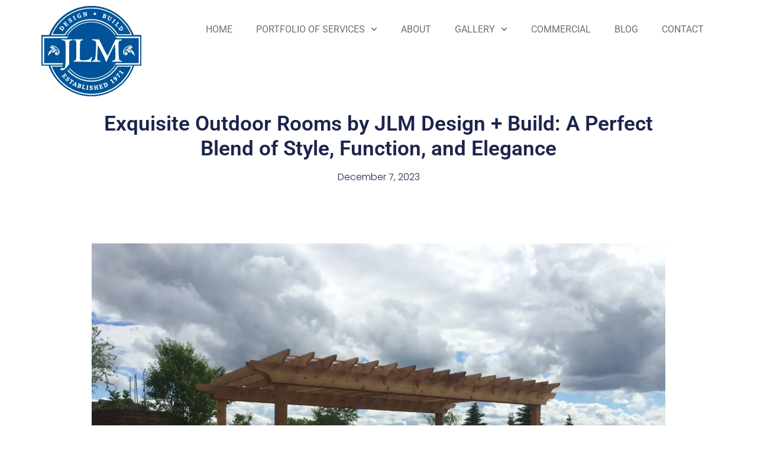

--- FILE ---
content_type: text/html; charset=UTF-8
request_url: https://jlmdesignbuild.com/exquisite-outdoor-rooms-by-jlm-design-build/
body_size: 22079
content:
<!doctype html>
<html lang="en-US" prefix="og: https://ogp.me/ns#">
<head>
	<meta charset="UTF-8">
<script>
var gform;gform||(document.addEventListener("gform_main_scripts_loaded",function(){gform.scriptsLoaded=!0}),document.addEventListener("gform/theme/scripts_loaded",function(){gform.themeScriptsLoaded=!0}),window.addEventListener("DOMContentLoaded",function(){gform.domLoaded=!0}),gform={domLoaded:!1,scriptsLoaded:!1,themeScriptsLoaded:!1,isFormEditor:()=>"function"==typeof InitializeEditor,callIfLoaded:function(o){return!(!gform.domLoaded||!gform.scriptsLoaded||!gform.themeScriptsLoaded&&!gform.isFormEditor()||(gform.isFormEditor()&&console.warn("The use of gform.initializeOnLoaded() is deprecated in the form editor context and will be removed in Gravity Forms 3.1."),o(),0))},initializeOnLoaded:function(o){gform.callIfLoaded(o)||(document.addEventListener("gform_main_scripts_loaded",()=>{gform.scriptsLoaded=!0,gform.callIfLoaded(o)}),document.addEventListener("gform/theme/scripts_loaded",()=>{gform.themeScriptsLoaded=!0,gform.callIfLoaded(o)}),window.addEventListener("DOMContentLoaded",()=>{gform.domLoaded=!0,gform.callIfLoaded(o)}))},hooks:{action:{},filter:{}},addAction:function(o,r,e,t){gform.addHook("action",o,r,e,t)},addFilter:function(o,r,e,t){gform.addHook("filter",o,r,e,t)},doAction:function(o){gform.doHook("action",o,arguments)},applyFilters:function(o){return gform.doHook("filter",o,arguments)},removeAction:function(o,r){gform.removeHook("action",o,r)},removeFilter:function(o,r,e){gform.removeHook("filter",o,r,e)},addHook:function(o,r,e,t,n){null==gform.hooks[o][r]&&(gform.hooks[o][r]=[]);var d=gform.hooks[o][r];null==n&&(n=r+"_"+d.length),gform.hooks[o][r].push({tag:n,callable:e,priority:t=null==t?10:t})},doHook:function(r,o,e){var t;if(e=Array.prototype.slice.call(e,1),null!=gform.hooks[r][o]&&((o=gform.hooks[r][o]).sort(function(o,r){return o.priority-r.priority}),o.forEach(function(o){"function"!=typeof(t=o.callable)&&(t=window[t]),"action"==r?t.apply(null,e):e[0]=t.apply(null,e)})),"filter"==r)return e[0]},removeHook:function(o,r,t,n){var e;null!=gform.hooks[o][r]&&(e=(e=gform.hooks[o][r]).filter(function(o,r,e){return!!(null!=n&&n!=o.tag||null!=t&&t!=o.priority)}),gform.hooks[o][r]=e)}});
</script>

	<meta name="viewport" content="width=device-width, initial-scale=1">
	<link rel="profile" href="https://gmpg.org/xfn/11">
		<style>img:is([sizes="auto" i], [sizes^="auto," i]) { contain-intrinsic-size: 3000px 1500px }</style>
	
<!-- Search Engine Optimization by Rank Math PRO - https://rankmath.com/ -->
<title>Exquisite Outdoor Rooms by JLM Design + Build: A Perfect Blend of Style, Function, and Elegance - JLM Design Build</title>
<meta name="description" content="Discover the exquisite outdoor rooms by JLM Design + Build, blending style, function, and elegance. Extend the functionality and aesthetic appeal of your home with our meticulously crafted outdoor kitchens and living rooms."/>
<meta name="robots" content="follow, index, max-snippet:-1, max-video-preview:-1, max-image-preview:large"/>
<link rel="canonical" href="https://jlmdesignbuild.com/exquisite-outdoor-rooms-by-jlm-design-build/" />
<meta property="og:locale" content="en_US" />
<meta property="og:type" content="article" />
<meta property="og:title" content="Exquisite Outdoor Rooms by JLM Design + Build: A Perfect Blend of Style, Function, and Elegance - JLM Design Build" />
<meta property="og:description" content="Discover the exquisite outdoor rooms by JLM Design + Build, blending style, function, and elegance. Extend the functionality and aesthetic appeal of your home with our meticulously crafted outdoor kitchens and living rooms." />
<meta property="og:url" content="https://jlmdesignbuild.com/exquisite-outdoor-rooms-by-jlm-design-build/" />
<meta property="og:site_name" content="JLM Design Build" />
<meta property="article:publisher" content="https://www.facebook.com/JLMDesignBuild" />
<meta property="article:tag" content="curb appeal" />
<meta property="article:tag" content="firepits" />
<meta property="article:tag" content="Landscaping" />
<meta property="article:tag" content="outdoor rooms" />
<meta property="article:tag" content="outdoor spaces" />
<meta property="article:section" content="Outdoor Rooms" />
<meta property="og:updated_time" content="2024-11-15T01:36:55+00:00" />
<meta property="og:image" content="https://jlmdesignbuild.com/wp-content/uploads/2023/07/JLM-Outdoor-Rooms-4-scaled.webp" />
<meta property="og:image:secure_url" content="https://jlmdesignbuild.com/wp-content/uploads/2023/07/JLM-Outdoor-Rooms-4-scaled.webp" />
<meta property="og:image:width" content="1920" />
<meta property="og:image:height" content="1440" />
<meta property="og:image:alt" content="Outdoor Rooms" />
<meta property="og:image:type" content="image/webp" />
<meta property="article:published_time" content="2023-12-07T23:22:53+00:00" />
<meta property="article:modified_time" content="2024-11-15T01:36:55+00:00" />
<meta name="twitter:card" content="summary_large_image" />
<meta name="twitter:title" content="Exquisite Outdoor Rooms by JLM Design + Build: A Perfect Blend of Style, Function, and Elegance - JLM Design Build" />
<meta name="twitter:description" content="Discover the exquisite outdoor rooms by JLM Design + Build, blending style, function, and elegance. Extend the functionality and aesthetic appeal of your home with our meticulously crafted outdoor kitchens and living rooms." />
<meta name="twitter:image" content="https://jlmdesignbuild.com/wp-content/uploads/2023/07/JLM-Outdoor-Rooms-4-scaled.webp" />
<meta name="twitter:label1" content="Written by" />
<meta name="twitter:data1" content="adam2665" />
<meta name="twitter:label2" content="Time to read" />
<meta name="twitter:data2" content="2 minutes" />
<script type="application/ld+json" class="rank-math-schema-pro">{"@context":"https://schema.org","@graph":[{"@type":"Place","@id":"https://jlmdesignbuild.com/#place","geo":{"@type":"GeoCoordinates","latitude":"44.87380759375584","longitude":" -93.36245008465588"},"hasMap":"https://www.google.com/maps/search/?api=1&amp;query=44.87380759375584, -93.36245008465588","address":{"@type":"PostalAddress","streetAddress":"7141 Amundson Ave","addressLocality":"Edina","addressRegion":"MN","postalCode":"55439","addressCountry":"United States of America"}},{"@type":["GeneralContractor","Organization"],"@id":"https://jlmdesignbuild.com/#organization","name":"JLM Design Build","url":"https://jlmdesignbuild.com","sameAs":["https://www.facebook.com/JLMDesignBuild"],"address":{"@type":"PostalAddress","streetAddress":"7141 Amundson Ave","addressLocality":"Edina","addressRegion":"MN","postalCode":"55439","addressCountry":"United States of America"},"logo":{"@type":"ImageObject","@id":"https://jlmdesignbuild.com/#logo","url":"https://jlmdesignbuild.com/wp-content/uploads/2023/05/JLM-Logo-Web.png","contentUrl":"https://jlmdesignbuild.com/wp-content/uploads/2023/05/JLM-Logo-Web.png","caption":"JLM Design Build","inLanguage":"en-US","width":"169","height":"154"},"priceRange":"$$$","openingHours":["Monday,Tuesday,Wednesday,Thursday,Friday 08:00-16:00","Saturday,Sunday Closed"],"description":"Since 1971, JLM has helped people like you transform ordinary properties into priceless ambiance, and a lifetime of value. Imagine a natural stone patio nestled around a cozy fireplace. How about that outdoor kitchen you\u2019ve always wanted? Add amenities like a swimming pool, a pond, a deck, or some elegant outdoor lighting. It\u2019s all about making your home as stunning on the outside as it is on the inside. That\u2019s what creating Outdoor Rooms is all about.","location":{"@id":"https://jlmdesignbuild.com/#place"},"image":{"@id":"https://jlmdesignbuild.com/#logo"},"telephone":"(952) 941-9818"},{"@type":"WebSite","@id":"https://jlmdesignbuild.com/#website","url":"https://jlmdesignbuild.com","name":"JLM Design Build","publisher":{"@id":"https://jlmdesignbuild.com/#organization"},"inLanguage":"en-US"},{"@type":"ImageObject","@id":"https://jlmdesignbuild.com/wp-content/uploads/2023/07/JLM-Outdoor-Rooms-4-scaled.webp","url":"https://jlmdesignbuild.com/wp-content/uploads/2023/07/JLM-Outdoor-Rooms-4-scaled.webp","width":"1920","height":"1440","caption":"Outdoor Rooms","inLanguage":"en-US"},{"@type":"BreadcrumbList","@id":"https://jlmdesignbuild.com/exquisite-outdoor-rooms-by-jlm-design-build/#breadcrumb","itemListElement":[{"@type":"ListItem","position":"1","item":{"@id":"https://jlmdesignbuild.com","name":"Home"}},{"@type":"ListItem","position":"2","item":{"@id":"https://jlmdesignbuild.com/exquisite-outdoor-rooms-by-jlm-design-build/","name":"Exquisite Outdoor Rooms by JLM Design + Build: A Perfect Blend of Style, Function, and Elegance"}}]},{"@type":"WebPage","@id":"https://jlmdesignbuild.com/exquisite-outdoor-rooms-by-jlm-design-build/#webpage","url":"https://jlmdesignbuild.com/exquisite-outdoor-rooms-by-jlm-design-build/","name":"Exquisite Outdoor Rooms by JLM Design + Build: A Perfect Blend of Style, Function, and Elegance - JLM Design Build","datePublished":"2023-12-07T23:22:53+00:00","dateModified":"2024-11-15T01:36:55+00:00","isPartOf":{"@id":"https://jlmdesignbuild.com/#website"},"primaryImageOfPage":{"@id":"https://jlmdesignbuild.com/wp-content/uploads/2023/07/JLM-Outdoor-Rooms-4-scaled.webp"},"inLanguage":"en-US","breadcrumb":{"@id":"https://jlmdesignbuild.com/exquisite-outdoor-rooms-by-jlm-design-build/#breadcrumb"}},{"@type":"Person","@id":"https://jlmdesignbuild.com/author/adam2665/","name":"adam2665","url":"https://jlmdesignbuild.com/author/adam2665/","image":{"@type":"ImageObject","@id":"https://secure.gravatar.com/avatar/7f08a9f315e226442664666ddda5cf8154594fd77f782d6dc4921d24b4621310?s=96&amp;d=mm&amp;r=g","url":"https://secure.gravatar.com/avatar/7f08a9f315e226442664666ddda5cf8154594fd77f782d6dc4921d24b4621310?s=96&amp;d=mm&amp;r=g","caption":"adam2665","inLanguage":"en-US"},"sameAs":["https://jlmdesignbuild.com"],"worksFor":{"@id":"https://jlmdesignbuild.com/#organization"}},{"@type":"BlogPosting","headline":"Exquisite Outdoor Rooms by JLM Design + Build: A Perfect Blend of Style, Function, and Elegance - JLM Design","keywords":"Outdoor Rooms","datePublished":"2023-12-07T23:22:53+00:00","dateModified":"2024-11-15T01:36:55+00:00","author":{"@id":"https://jlmdesignbuild.com/author/adam2665/","name":"adam2665"},"publisher":{"@id":"https://jlmdesignbuild.com/#organization"},"description":"Discover the exquisite outdoor rooms by JLM Design + Build, blending style, function, and elegance. Extend the functionality and aesthetic appeal of your home with our meticulously crafted outdoor kitchens and living rooms.","name":"Exquisite Outdoor Rooms by JLM Design + Build: A Perfect Blend of Style, Function, and Elegance - JLM Design","@id":"https://jlmdesignbuild.com/exquisite-outdoor-rooms-by-jlm-design-build/#richSnippet","isPartOf":{"@id":"https://jlmdesignbuild.com/exquisite-outdoor-rooms-by-jlm-design-build/#webpage"},"image":{"@id":"https://jlmdesignbuild.com/wp-content/uploads/2023/07/JLM-Outdoor-Rooms-4-scaled.webp"},"inLanguage":"en-US","mainEntityOfPage":{"@id":"https://jlmdesignbuild.com/exquisite-outdoor-rooms-by-jlm-design-build/#webpage"}}]}</script>
<!-- /Rank Math WordPress SEO plugin -->

<link rel='dns-prefetch' href='//www.googletagmanager.com' />
<link rel="alternate" type="application/rss+xml" title="JLM Design Build &raquo; Feed" href="https://jlmdesignbuild.com/feed/" />
<link rel="alternate" type="application/rss+xml" title="JLM Design Build &raquo; Comments Feed" href="https://jlmdesignbuild.com/comments/feed/" />
<script>
window._wpemojiSettings = {"baseUrl":"https:\/\/s.w.org\/images\/core\/emoji\/16.0.1\/72x72\/","ext":".png","svgUrl":"https:\/\/s.w.org\/images\/core\/emoji\/16.0.1\/svg\/","svgExt":".svg","source":{"concatemoji":"https:\/\/jlmdesignbuild.com\/wp-includes\/js\/wp-emoji-release.min.js?ver=6.8.3"}};
/*! This file is auto-generated */
!function(s,n){var o,i,e;function c(e){try{var t={supportTests:e,timestamp:(new Date).valueOf()};sessionStorage.setItem(o,JSON.stringify(t))}catch(e){}}function p(e,t,n){e.clearRect(0,0,e.canvas.width,e.canvas.height),e.fillText(t,0,0);var t=new Uint32Array(e.getImageData(0,0,e.canvas.width,e.canvas.height).data),a=(e.clearRect(0,0,e.canvas.width,e.canvas.height),e.fillText(n,0,0),new Uint32Array(e.getImageData(0,0,e.canvas.width,e.canvas.height).data));return t.every(function(e,t){return e===a[t]})}function u(e,t){e.clearRect(0,0,e.canvas.width,e.canvas.height),e.fillText(t,0,0);for(var n=e.getImageData(16,16,1,1),a=0;a<n.data.length;a++)if(0!==n.data[a])return!1;return!0}function f(e,t,n,a){switch(t){case"flag":return n(e,"\ud83c\udff3\ufe0f\u200d\u26a7\ufe0f","\ud83c\udff3\ufe0f\u200b\u26a7\ufe0f")?!1:!n(e,"\ud83c\udde8\ud83c\uddf6","\ud83c\udde8\u200b\ud83c\uddf6")&&!n(e,"\ud83c\udff4\udb40\udc67\udb40\udc62\udb40\udc65\udb40\udc6e\udb40\udc67\udb40\udc7f","\ud83c\udff4\u200b\udb40\udc67\u200b\udb40\udc62\u200b\udb40\udc65\u200b\udb40\udc6e\u200b\udb40\udc67\u200b\udb40\udc7f");case"emoji":return!a(e,"\ud83e\udedf")}return!1}function g(e,t,n,a){var r="undefined"!=typeof WorkerGlobalScope&&self instanceof WorkerGlobalScope?new OffscreenCanvas(300,150):s.createElement("canvas"),o=r.getContext("2d",{willReadFrequently:!0}),i=(o.textBaseline="top",o.font="600 32px Arial",{});return e.forEach(function(e){i[e]=t(o,e,n,a)}),i}function t(e){var t=s.createElement("script");t.src=e,t.defer=!0,s.head.appendChild(t)}"undefined"!=typeof Promise&&(o="wpEmojiSettingsSupports",i=["flag","emoji"],n.supports={everything:!0,everythingExceptFlag:!0},e=new Promise(function(e){s.addEventListener("DOMContentLoaded",e,{once:!0})}),new Promise(function(t){var n=function(){try{var e=JSON.parse(sessionStorage.getItem(o));if("object"==typeof e&&"number"==typeof e.timestamp&&(new Date).valueOf()<e.timestamp+604800&&"object"==typeof e.supportTests)return e.supportTests}catch(e){}return null}();if(!n){if("undefined"!=typeof Worker&&"undefined"!=typeof OffscreenCanvas&&"undefined"!=typeof URL&&URL.createObjectURL&&"undefined"!=typeof Blob)try{var e="postMessage("+g.toString()+"("+[JSON.stringify(i),f.toString(),p.toString(),u.toString()].join(",")+"));",a=new Blob([e],{type:"text/javascript"}),r=new Worker(URL.createObjectURL(a),{name:"wpTestEmojiSupports"});return void(r.onmessage=function(e){c(n=e.data),r.terminate(),t(n)})}catch(e){}c(n=g(i,f,p,u))}t(n)}).then(function(e){for(var t in e)n.supports[t]=e[t],n.supports.everything=n.supports.everything&&n.supports[t],"flag"!==t&&(n.supports.everythingExceptFlag=n.supports.everythingExceptFlag&&n.supports[t]);n.supports.everythingExceptFlag=n.supports.everythingExceptFlag&&!n.supports.flag,n.DOMReady=!1,n.readyCallback=function(){n.DOMReady=!0}}).then(function(){return e}).then(function(){var e;n.supports.everything||(n.readyCallback(),(e=n.source||{}).concatemoji?t(e.concatemoji):e.wpemoji&&e.twemoji&&(t(e.twemoji),t(e.wpemoji)))}))}((window,document),window._wpemojiSettings);
</script>
<style id='wp-emoji-styles-inline-css'>

	img.wp-smiley, img.emoji {
		display: inline !important;
		border: none !important;
		box-shadow: none !important;
		height: 1em !important;
		width: 1em !important;
		margin: 0 0.07em !important;
		vertical-align: -0.1em !important;
		background: none !important;
		padding: 0 !important;
	}
</style>
<link rel='stylesheet' id='wp-block-library-css' href='https://jlmdesignbuild.com/wp-includes/css/dist/block-library/style.min.css?ver=6.8.3' media='all' />
<style id='global-styles-inline-css'>
:root{--wp--preset--aspect-ratio--square: 1;--wp--preset--aspect-ratio--4-3: 4/3;--wp--preset--aspect-ratio--3-4: 3/4;--wp--preset--aspect-ratio--3-2: 3/2;--wp--preset--aspect-ratio--2-3: 2/3;--wp--preset--aspect-ratio--16-9: 16/9;--wp--preset--aspect-ratio--9-16: 9/16;--wp--preset--color--black: #000000;--wp--preset--color--cyan-bluish-gray: #abb8c3;--wp--preset--color--white: #ffffff;--wp--preset--color--pale-pink: #f78da7;--wp--preset--color--vivid-red: #cf2e2e;--wp--preset--color--luminous-vivid-orange: #ff6900;--wp--preset--color--luminous-vivid-amber: #fcb900;--wp--preset--color--light-green-cyan: #7bdcb5;--wp--preset--color--vivid-green-cyan: #00d084;--wp--preset--color--pale-cyan-blue: #8ed1fc;--wp--preset--color--vivid-cyan-blue: #0693e3;--wp--preset--color--vivid-purple: #9b51e0;--wp--preset--gradient--vivid-cyan-blue-to-vivid-purple: linear-gradient(135deg,rgba(6,147,227,1) 0%,rgb(155,81,224) 100%);--wp--preset--gradient--light-green-cyan-to-vivid-green-cyan: linear-gradient(135deg,rgb(122,220,180) 0%,rgb(0,208,130) 100%);--wp--preset--gradient--luminous-vivid-amber-to-luminous-vivid-orange: linear-gradient(135deg,rgba(252,185,0,1) 0%,rgba(255,105,0,1) 100%);--wp--preset--gradient--luminous-vivid-orange-to-vivid-red: linear-gradient(135deg,rgba(255,105,0,1) 0%,rgb(207,46,46) 100%);--wp--preset--gradient--very-light-gray-to-cyan-bluish-gray: linear-gradient(135deg,rgb(238,238,238) 0%,rgb(169,184,195) 100%);--wp--preset--gradient--cool-to-warm-spectrum: linear-gradient(135deg,rgb(74,234,220) 0%,rgb(151,120,209) 20%,rgb(207,42,186) 40%,rgb(238,44,130) 60%,rgb(251,105,98) 80%,rgb(254,248,76) 100%);--wp--preset--gradient--blush-light-purple: linear-gradient(135deg,rgb(255,206,236) 0%,rgb(152,150,240) 100%);--wp--preset--gradient--blush-bordeaux: linear-gradient(135deg,rgb(254,205,165) 0%,rgb(254,45,45) 50%,rgb(107,0,62) 100%);--wp--preset--gradient--luminous-dusk: linear-gradient(135deg,rgb(255,203,112) 0%,rgb(199,81,192) 50%,rgb(65,88,208) 100%);--wp--preset--gradient--pale-ocean: linear-gradient(135deg,rgb(255,245,203) 0%,rgb(182,227,212) 50%,rgb(51,167,181) 100%);--wp--preset--gradient--electric-grass: linear-gradient(135deg,rgb(202,248,128) 0%,rgb(113,206,126) 100%);--wp--preset--gradient--midnight: linear-gradient(135deg,rgb(2,3,129) 0%,rgb(40,116,252) 100%);--wp--preset--font-size--small: 13px;--wp--preset--font-size--medium: 20px;--wp--preset--font-size--large: 36px;--wp--preset--font-size--x-large: 42px;--wp--preset--spacing--20: 0.44rem;--wp--preset--spacing--30: 0.67rem;--wp--preset--spacing--40: 1rem;--wp--preset--spacing--50: 1.5rem;--wp--preset--spacing--60: 2.25rem;--wp--preset--spacing--70: 3.38rem;--wp--preset--spacing--80: 5.06rem;--wp--preset--shadow--natural: 6px 6px 9px rgba(0, 0, 0, 0.2);--wp--preset--shadow--deep: 12px 12px 50px rgba(0, 0, 0, 0.4);--wp--preset--shadow--sharp: 6px 6px 0px rgba(0, 0, 0, 0.2);--wp--preset--shadow--outlined: 6px 6px 0px -3px rgba(255, 255, 255, 1), 6px 6px rgba(0, 0, 0, 1);--wp--preset--shadow--crisp: 6px 6px 0px rgba(0, 0, 0, 1);}:root { --wp--style--global--content-size: 800px;--wp--style--global--wide-size: 1200px; }:where(body) { margin: 0; }.wp-site-blocks > .alignleft { float: left; margin-right: 2em; }.wp-site-blocks > .alignright { float: right; margin-left: 2em; }.wp-site-blocks > .aligncenter { justify-content: center; margin-left: auto; margin-right: auto; }:where(.wp-site-blocks) > * { margin-block-start: 24px; margin-block-end: 0; }:where(.wp-site-blocks) > :first-child { margin-block-start: 0; }:where(.wp-site-blocks) > :last-child { margin-block-end: 0; }:root { --wp--style--block-gap: 24px; }:root :where(.is-layout-flow) > :first-child{margin-block-start: 0;}:root :where(.is-layout-flow) > :last-child{margin-block-end: 0;}:root :where(.is-layout-flow) > *{margin-block-start: 24px;margin-block-end: 0;}:root :where(.is-layout-constrained) > :first-child{margin-block-start: 0;}:root :where(.is-layout-constrained) > :last-child{margin-block-end: 0;}:root :where(.is-layout-constrained) > *{margin-block-start: 24px;margin-block-end: 0;}:root :where(.is-layout-flex){gap: 24px;}:root :where(.is-layout-grid){gap: 24px;}.is-layout-flow > .alignleft{float: left;margin-inline-start: 0;margin-inline-end: 2em;}.is-layout-flow > .alignright{float: right;margin-inline-start: 2em;margin-inline-end: 0;}.is-layout-flow > .aligncenter{margin-left: auto !important;margin-right: auto !important;}.is-layout-constrained > .alignleft{float: left;margin-inline-start: 0;margin-inline-end: 2em;}.is-layout-constrained > .alignright{float: right;margin-inline-start: 2em;margin-inline-end: 0;}.is-layout-constrained > .aligncenter{margin-left: auto !important;margin-right: auto !important;}.is-layout-constrained > :where(:not(.alignleft):not(.alignright):not(.alignfull)){max-width: var(--wp--style--global--content-size);margin-left: auto !important;margin-right: auto !important;}.is-layout-constrained > .alignwide{max-width: var(--wp--style--global--wide-size);}body .is-layout-flex{display: flex;}.is-layout-flex{flex-wrap: wrap;align-items: center;}.is-layout-flex > :is(*, div){margin: 0;}body .is-layout-grid{display: grid;}.is-layout-grid > :is(*, div){margin: 0;}body{padding-top: 0px;padding-right: 0px;padding-bottom: 0px;padding-left: 0px;}a:where(:not(.wp-element-button)){text-decoration: underline;}:root :where(.wp-element-button, .wp-block-button__link){background-color: #32373c;border-width: 0;color: #fff;font-family: inherit;font-size: inherit;line-height: inherit;padding: calc(0.667em + 2px) calc(1.333em + 2px);text-decoration: none;}.has-black-color{color: var(--wp--preset--color--black) !important;}.has-cyan-bluish-gray-color{color: var(--wp--preset--color--cyan-bluish-gray) !important;}.has-white-color{color: var(--wp--preset--color--white) !important;}.has-pale-pink-color{color: var(--wp--preset--color--pale-pink) !important;}.has-vivid-red-color{color: var(--wp--preset--color--vivid-red) !important;}.has-luminous-vivid-orange-color{color: var(--wp--preset--color--luminous-vivid-orange) !important;}.has-luminous-vivid-amber-color{color: var(--wp--preset--color--luminous-vivid-amber) !important;}.has-light-green-cyan-color{color: var(--wp--preset--color--light-green-cyan) !important;}.has-vivid-green-cyan-color{color: var(--wp--preset--color--vivid-green-cyan) !important;}.has-pale-cyan-blue-color{color: var(--wp--preset--color--pale-cyan-blue) !important;}.has-vivid-cyan-blue-color{color: var(--wp--preset--color--vivid-cyan-blue) !important;}.has-vivid-purple-color{color: var(--wp--preset--color--vivid-purple) !important;}.has-black-background-color{background-color: var(--wp--preset--color--black) !important;}.has-cyan-bluish-gray-background-color{background-color: var(--wp--preset--color--cyan-bluish-gray) !important;}.has-white-background-color{background-color: var(--wp--preset--color--white) !important;}.has-pale-pink-background-color{background-color: var(--wp--preset--color--pale-pink) !important;}.has-vivid-red-background-color{background-color: var(--wp--preset--color--vivid-red) !important;}.has-luminous-vivid-orange-background-color{background-color: var(--wp--preset--color--luminous-vivid-orange) !important;}.has-luminous-vivid-amber-background-color{background-color: var(--wp--preset--color--luminous-vivid-amber) !important;}.has-light-green-cyan-background-color{background-color: var(--wp--preset--color--light-green-cyan) !important;}.has-vivid-green-cyan-background-color{background-color: var(--wp--preset--color--vivid-green-cyan) !important;}.has-pale-cyan-blue-background-color{background-color: var(--wp--preset--color--pale-cyan-blue) !important;}.has-vivid-cyan-blue-background-color{background-color: var(--wp--preset--color--vivid-cyan-blue) !important;}.has-vivid-purple-background-color{background-color: var(--wp--preset--color--vivid-purple) !important;}.has-black-border-color{border-color: var(--wp--preset--color--black) !important;}.has-cyan-bluish-gray-border-color{border-color: var(--wp--preset--color--cyan-bluish-gray) !important;}.has-white-border-color{border-color: var(--wp--preset--color--white) !important;}.has-pale-pink-border-color{border-color: var(--wp--preset--color--pale-pink) !important;}.has-vivid-red-border-color{border-color: var(--wp--preset--color--vivid-red) !important;}.has-luminous-vivid-orange-border-color{border-color: var(--wp--preset--color--luminous-vivid-orange) !important;}.has-luminous-vivid-amber-border-color{border-color: var(--wp--preset--color--luminous-vivid-amber) !important;}.has-light-green-cyan-border-color{border-color: var(--wp--preset--color--light-green-cyan) !important;}.has-vivid-green-cyan-border-color{border-color: var(--wp--preset--color--vivid-green-cyan) !important;}.has-pale-cyan-blue-border-color{border-color: var(--wp--preset--color--pale-cyan-blue) !important;}.has-vivid-cyan-blue-border-color{border-color: var(--wp--preset--color--vivid-cyan-blue) !important;}.has-vivid-purple-border-color{border-color: var(--wp--preset--color--vivid-purple) !important;}.has-vivid-cyan-blue-to-vivid-purple-gradient-background{background: var(--wp--preset--gradient--vivid-cyan-blue-to-vivid-purple) !important;}.has-light-green-cyan-to-vivid-green-cyan-gradient-background{background: var(--wp--preset--gradient--light-green-cyan-to-vivid-green-cyan) !important;}.has-luminous-vivid-amber-to-luminous-vivid-orange-gradient-background{background: var(--wp--preset--gradient--luminous-vivid-amber-to-luminous-vivid-orange) !important;}.has-luminous-vivid-orange-to-vivid-red-gradient-background{background: var(--wp--preset--gradient--luminous-vivid-orange-to-vivid-red) !important;}.has-very-light-gray-to-cyan-bluish-gray-gradient-background{background: var(--wp--preset--gradient--very-light-gray-to-cyan-bluish-gray) !important;}.has-cool-to-warm-spectrum-gradient-background{background: var(--wp--preset--gradient--cool-to-warm-spectrum) !important;}.has-blush-light-purple-gradient-background{background: var(--wp--preset--gradient--blush-light-purple) !important;}.has-blush-bordeaux-gradient-background{background: var(--wp--preset--gradient--blush-bordeaux) !important;}.has-luminous-dusk-gradient-background{background: var(--wp--preset--gradient--luminous-dusk) !important;}.has-pale-ocean-gradient-background{background: var(--wp--preset--gradient--pale-ocean) !important;}.has-electric-grass-gradient-background{background: var(--wp--preset--gradient--electric-grass) !important;}.has-midnight-gradient-background{background: var(--wp--preset--gradient--midnight) !important;}.has-small-font-size{font-size: var(--wp--preset--font-size--small) !important;}.has-medium-font-size{font-size: var(--wp--preset--font-size--medium) !important;}.has-large-font-size{font-size: var(--wp--preset--font-size--large) !important;}.has-x-large-font-size{font-size: var(--wp--preset--font-size--x-large) !important;}
:root :where(.wp-block-pullquote){font-size: 1.5em;line-height: 1.6;}
</style>
<link rel='stylesheet' id='wp-components-css' href='https://jlmdesignbuild.com/wp-includes/css/dist/components/style.min.css?ver=6.8.3' media='all' />
<link rel='stylesheet' id='godaddy-styles-css' href='https://jlmdesignbuild.com/wp-content/mu-plugins/vendor/wpex/godaddy-launch/includes/Dependencies/GoDaddy/Styles/build/latest.css?ver=2.0.2' media='all' />
<link rel='stylesheet' id='hello-elementor-css' href='https://jlmdesignbuild.com/wp-content/themes/hello-elementor/assets/css/reset.css?ver=3.4.6' media='all' />
<link rel='stylesheet' id='hello-elementor-theme-style-css' href='https://jlmdesignbuild.com/wp-content/themes/hello-elementor/assets/css/theme.css?ver=3.4.6' media='all' />
<link rel='stylesheet' id='chld_thm_cfg_child-css' href='https://jlmdesignbuild.com/wp-content/themes/hello-elementor-child/style.css?ver=2.6.1.1679588257' media='all' />
<link rel='stylesheet' id='hello-elementor-header-footer-css' href='https://jlmdesignbuild.com/wp-content/themes/hello-elementor/assets/css/header-footer.css?ver=3.4.6' media='all' />
<link rel='stylesheet' id='elementor-frontend-css' href='https://jlmdesignbuild.com/wp-content/plugins/elementor/assets/css/frontend.min.css?ver=3.34.2' media='all' />
<link rel='stylesheet' id='elementor-post-6-css' href='https://jlmdesignbuild.com/wp-content/uploads/elementor/css/post-6.css?ver=1769027829' media='all' />
<link rel='stylesheet' id='widget-image-css' href='https://jlmdesignbuild.com/wp-content/plugins/elementor/assets/css/widget-image.min.css?ver=3.34.2' media='all' />
<link rel='stylesheet' id='widget-nav-menu-css' href='https://jlmdesignbuild.com/wp-content/plugins/elementor-pro/assets/css/widget-nav-menu.min.css?ver=3.34.1' media='all' />
<link rel='stylesheet' id='e-sticky-css' href='https://jlmdesignbuild.com/wp-content/plugins/elementor-pro/assets/css/modules/sticky.min.css?ver=3.34.1' media='all' />
<link rel='stylesheet' id='widget-heading-css' href='https://jlmdesignbuild.com/wp-content/plugins/elementor/assets/css/widget-heading.min.css?ver=3.34.2' media='all' />
<link rel='stylesheet' id='widget-social-icons-css' href='https://jlmdesignbuild.com/wp-content/plugins/elementor/assets/css/widget-social-icons.min.css?ver=3.34.2' media='all' />
<link rel='stylesheet' id='e-apple-webkit-css' href='https://jlmdesignbuild.com/wp-content/plugins/elementor/assets/css/conditionals/apple-webkit.min.css?ver=3.34.2' media='all' />
<link rel='stylesheet' id='swiper-css' href='https://jlmdesignbuild.com/wp-content/plugins/elementor/assets/lib/swiper/v8/css/swiper.min.css?ver=8.4.5' media='all' />
<link rel='stylesheet' id='e-swiper-css' href='https://jlmdesignbuild.com/wp-content/plugins/elementor/assets/css/conditionals/e-swiper.min.css?ver=3.34.2' media='all' />
<link rel='stylesheet' id='widget-post-info-css' href='https://jlmdesignbuild.com/wp-content/plugins/elementor-pro/assets/css/widget-post-info.min.css?ver=3.34.1' media='all' />
<link rel='stylesheet' id='widget-icon-list-css' href='https://jlmdesignbuild.com/wp-content/plugins/elementor/assets/css/widget-icon-list.min.css?ver=3.34.2' media='all' />
<link rel='stylesheet' id='widget-share-buttons-css' href='https://jlmdesignbuild.com/wp-content/plugins/elementor-pro/assets/css/widget-share-buttons.min.css?ver=3.34.1' media='all' />
<link rel='stylesheet' id='elementor-post-102-css' href='https://jlmdesignbuild.com/wp-content/uploads/elementor/css/post-102.css?ver=1769027829' media='all' />
<link rel='stylesheet' id='elementor-post-127-css' href='https://jlmdesignbuild.com/wp-content/uploads/elementor/css/post-127.css?ver=1769027830' media='all' />
<link rel='stylesheet' id='elementor-post-901-css' href='https://jlmdesignbuild.com/wp-content/uploads/elementor/css/post-901.css?ver=1769033136' media='all' />
<link rel='stylesheet' id='elementor-gf-local-roboto-css' href='https://jlmdesignbuild.com/wp-content/uploads/elementor/google-fonts/css/roboto.css?ver=1742259840' media='all' />
<link rel='stylesheet' id='elementor-gf-local-robotoslab-css' href='https://jlmdesignbuild.com/wp-content/uploads/elementor/google-fonts/css/robotoslab.css?ver=1742259844' media='all' />
<link rel='stylesheet' id='elementor-gf-local-poppins-css' href='https://jlmdesignbuild.com/wp-content/uploads/elementor/google-fonts/css/poppins.css?ver=1742265002' media='all' />
<script src="https://jlmdesignbuild.com/wp-includes/js/jquery/jquery.min.js?ver=3.7.1" id="jquery-core-js"></script>
<script src="https://jlmdesignbuild.com/wp-includes/js/jquery/jquery-migrate.min.js?ver=3.4.1" id="jquery-migrate-js"></script>

<!-- Google tag (gtag.js) snippet added by Site Kit -->
<!-- Google Analytics snippet added by Site Kit -->
<script src="https://www.googletagmanager.com/gtag/js?id=GT-NS4PXT2" id="google_gtagjs-js" async></script>
<script id="google_gtagjs-js-after">
window.dataLayer = window.dataLayer || [];function gtag(){dataLayer.push(arguments);}
gtag("set","linker",{"domains":["jlmdesignbuild.com"]});
gtag("js", new Date());
gtag("set", "developer_id.dZTNiMT", true);
gtag("config", "GT-NS4PXT2");
</script>
<link rel="https://api.w.org/" href="https://jlmdesignbuild.com/wp-json/" /><link rel="alternate" title="JSON" type="application/json" href="https://jlmdesignbuild.com/wp-json/wp/v2/posts/949" /><link rel="EditURI" type="application/rsd+xml" title="RSD" href="https://jlmdesignbuild.com/xmlrpc.php?rsd" />
<meta name="generator" content="WordPress 6.8.3" />
<link rel='shortlink' href='https://jlmdesignbuild.com/?p=949' />
<link rel="alternate" title="oEmbed (JSON)" type="application/json+oembed" href="https://jlmdesignbuild.com/wp-json/oembed/1.0/embed?url=https%3A%2F%2Fjlmdesignbuild.com%2Fexquisite-outdoor-rooms-by-jlm-design-build%2F" />
<link rel="alternate" title="oEmbed (XML)" type="text/xml+oembed" href="https://jlmdesignbuild.com/wp-json/oembed/1.0/embed?url=https%3A%2F%2Fjlmdesignbuild.com%2Fexquisite-outdoor-rooms-by-jlm-design-build%2F&#038;format=xml" />
<meta name="generator" content="Site Kit by Google 1.170.0" /><meta name="generator" content="Elementor 3.34.2; features: e_font_icon_svg, additional_custom_breakpoints; settings: css_print_method-external, google_font-enabled, font_display-swap">
			<style>
				.e-con.e-parent:nth-of-type(n+4):not(.e-lazyloaded):not(.e-no-lazyload),
				.e-con.e-parent:nth-of-type(n+4):not(.e-lazyloaded):not(.e-no-lazyload) * {
					background-image: none !important;
				}
				@media screen and (max-height: 1024px) {
					.e-con.e-parent:nth-of-type(n+3):not(.e-lazyloaded):not(.e-no-lazyload),
					.e-con.e-parent:nth-of-type(n+3):not(.e-lazyloaded):not(.e-no-lazyload) * {
						background-image: none !important;
					}
				}
				@media screen and (max-height: 640px) {
					.e-con.e-parent:nth-of-type(n+2):not(.e-lazyloaded):not(.e-no-lazyload),
					.e-con.e-parent:nth-of-type(n+2):not(.e-lazyloaded):not(.e-no-lazyload) * {
						background-image: none !important;
					}
				}
			</style>
			<link rel="icon" href="https://jlmdesignbuild.com/wp-content/uploads/2023/05/JLM-Logo-Web-150x150.png" sizes="32x32" />
<link rel="icon" href="https://jlmdesignbuild.com/wp-content/uploads/2023/05/JLM-Logo-Web.webp" sizes="192x192" />
<link rel="apple-touch-icon" href="https://jlmdesignbuild.com/wp-content/uploads/2023/05/JLM-Logo-Web.webp" />
<meta name="msapplication-TileImage" content="https://jlmdesignbuild.com/wp-content/uploads/2023/05/JLM-Logo-Web.webp" />
		<style id="wp-custom-css">
			.contact-right .elementor-widget.elementor-align-left .elementor-inline-items {
    
    justify-content: space-between !important;
}

input#gform_submit_button_1 {
    border: none !important;
}



/* For mobile Responsive : */
.container .item p,
.container .item li {
    font-size: 16px;}
.footer a {
    margin: 7px;
    padding: 9px;
    color: #fff;
}
img {
  max-width: 100%;
  display: block;
}

div.fullWidth {
  width: 100%;
}
@media only screen and (max-width: 600px) {
  body {
    background-color: red;
  }
}
#postcontent p {
Font-size:1.2em;
}		</style>
		</head>
<body class="wp-singular post-template-default single single-post postid-949 single-format-standard wp-custom-logo wp-embed-responsive wp-theme-hello-elementor wp-child-theme-hello-elementor-child hello-elementor-default elementor-default elementor-kit-6 elementor-page-901">


<a class="skip-link screen-reader-text" href="#content">Skip to content</a>

		<header data-elementor-type="header" data-elementor-id="102" class="elementor elementor-102 elementor-location-header" data-elementor-post-type="elementor_library">
			<div class="elementor-element elementor-element-25efaf0 elementor-hidden-desktop e-flex e-con-boxed e-con e-parent" data-id="25efaf0" data-element_type="container" data-settings="{&quot;sticky&quot;:&quot;top&quot;,&quot;background_background&quot;:&quot;classic&quot;,&quot;sticky_on&quot;:[&quot;desktop&quot;,&quot;tablet&quot;,&quot;mobile&quot;],&quot;sticky_offset&quot;:0,&quot;sticky_effects_offset&quot;:0,&quot;sticky_anchor_link_offset&quot;:0}">
					<div class="e-con-inner">
				<div class="elementor-element elementor-element-2252445 elementor-widget elementor-widget-theme-site-logo elementor-widget-image" data-id="2252445" data-element_type="widget" data-widget_type="theme-site-logo.default">
											<a href="https://jlmdesignbuild.com">
			<img loading="lazy" width="169" height="154" src="https://jlmdesignbuild.com/wp-content/uploads/2023/05/JLM-Logo-Web.webp" class="attachment-full size-full wp-image-91" alt="Landscaper" />				</a>
											</div>
				<div class="elementor-element elementor-element-498e9a8 elementor-nav-menu--stretch elementor-nav-menu--dropdown-tablet elementor-nav-menu__text-align-aside elementor-nav-menu--toggle elementor-nav-menu--burger elementor-widget elementor-widget-nav-menu" data-id="498e9a8" data-element_type="widget" data-settings="{&quot;full_width&quot;:&quot;stretch&quot;,&quot;layout&quot;:&quot;horizontal&quot;,&quot;submenu_icon&quot;:{&quot;value&quot;:&quot;&lt;svg aria-hidden=\&quot;true\&quot; class=\&quot;e-font-icon-svg e-fas-caret-down\&quot; viewBox=\&quot;0 0 320 512\&quot; xmlns=\&quot;http:\/\/www.w3.org\/2000\/svg\&quot;&gt;&lt;path d=\&quot;M31.3 192h257.3c17.8 0 26.7 21.5 14.1 34.1L174.1 354.8c-7.8 7.8-20.5 7.8-28.3 0L17.2 226.1C4.6 213.5 13.5 192 31.3 192z\&quot;&gt;&lt;\/path&gt;&lt;\/svg&gt;&quot;,&quot;library&quot;:&quot;fa-solid&quot;},&quot;toggle&quot;:&quot;burger&quot;}" data-widget_type="nav-menu.default">
								<nav aria-label="Menu" class="elementor-nav-menu--main elementor-nav-menu__container elementor-nav-menu--layout-horizontal e--pointer-none">
				<ul id="menu-1-498e9a8" class="elementor-nav-menu"><li class="menu-item menu-item-type-post_type menu-item-object-page menu-item-home menu-item-518"><a href="https://jlmdesignbuild.com/" class="elementor-item">Home</a></li>
<li class="menu-item menu-item-type-post_type menu-item-object-page menu-item-has-children menu-item-114"><a href="https://jlmdesignbuild.com/custom-site-designs/" class="elementor-item">Portfolio of Services</a>
<ul class="sub-menu elementor-nav-menu--dropdown">
	<li class="menu-item menu-item-type-post_type menu-item-object-page menu-item-372"><a href="https://jlmdesignbuild.com/paver-patios/" class="elementor-sub-item">Paver Patios</a></li>
	<li class="menu-item menu-item-type-post_type menu-item-object-page menu-item-371"><a href="https://jlmdesignbuild.com/paver-driveways/" class="elementor-sub-item">Paver Driveways</a></li>
	<li class="menu-item menu-item-type-post_type menu-item-object-page menu-item-370"><a href="https://jlmdesignbuild.com/retaining-walls/" class="elementor-sub-item">Retaining Walls</a></li>
	<li class="menu-item menu-item-type-post_type menu-item-object-page menu-item-369"><a href="https://jlmdesignbuild.com/entry-walkways/" class="elementor-sub-item">Entry Walkways</a></li>
	<li class="menu-item menu-item-type-post_type menu-item-object-page menu-item-368"><a href="https://jlmdesignbuild.com/outdoor-rooms/" class="elementor-sub-item">Outdoor Rooms</a></li>
	<li class="menu-item menu-item-type-post_type menu-item-object-page menu-item-367"><a href="https://jlmdesignbuild.com/landscape-design/" class="elementor-sub-item">Landscape Design</a></li>
	<li class="menu-item menu-item-type-post_type menu-item-object-page menu-item-366"><a href="https://jlmdesignbuild.com/fire-pits/" class="elementor-sub-item">Fire Pits</a></li>
</ul>
</li>
<li class="menu-item menu-item-type-post_type menu-item-object-page menu-item-113"><a href="https://jlmdesignbuild.com/about/" class="elementor-item">About</a></li>
<li class="menu-item menu-item-type-post_type menu-item-object-page menu-item-has-children menu-item-499"><a href="https://jlmdesignbuild.com/gallery/" class="elementor-item">Gallery</a>
<ul class="sub-menu elementor-nav-menu--dropdown">
	<li class="menu-item menu-item-type-post_type menu-item-object-page menu-item-517"><a href="https://jlmdesignbuild.com/before-and-after-projects/" class="elementor-sub-item">Before and After Projects</a></li>
</ul>
</li>
<li class="menu-item menu-item-type-post_type menu-item-object-page menu-item-560"><a href="https://jlmdesignbuild.com/commercial-projects/" class="elementor-item">Commercial</a></li>
<li class="menu-item menu-item-type-post_type menu-item-object-page current_page_parent menu-item-559"><a href="https://jlmdesignbuild.com/blog/" class="elementor-item">Blog</a></li>
<li class="menu-item menu-item-type-post_type menu-item-object-page menu-item-561"><a href="https://jlmdesignbuild.com/contact/" class="elementor-item">Contact</a></li>
</ul>			</nav>
					<div class="elementor-menu-toggle" role="button" tabindex="0" aria-label="Menu Toggle" aria-expanded="false">
			<svg aria-hidden="true" role="presentation" class="elementor-menu-toggle__icon--open e-font-icon-svg e-eicon-menu-bar" viewBox="0 0 1000 1000" xmlns="http://www.w3.org/2000/svg"><path d="M104 333H896C929 333 958 304 958 271S929 208 896 208H104C71 208 42 237 42 271S71 333 104 333ZM104 583H896C929 583 958 554 958 521S929 458 896 458H104C71 458 42 487 42 521S71 583 104 583ZM104 833H896C929 833 958 804 958 771S929 708 896 708H104C71 708 42 737 42 771S71 833 104 833Z"></path></svg><svg aria-hidden="true" role="presentation" class="elementor-menu-toggle__icon--close e-font-icon-svg e-eicon-close" viewBox="0 0 1000 1000" xmlns="http://www.w3.org/2000/svg"><path d="M742 167L500 408 258 167C246 154 233 150 217 150 196 150 179 158 167 167 154 179 150 196 150 212 150 229 154 242 171 254L408 500 167 742C138 771 138 800 167 829 196 858 225 858 254 829L496 587 738 829C750 842 767 846 783 846 800 846 817 842 829 829 842 817 846 804 846 783 846 767 842 750 829 737L588 500 833 258C863 229 863 200 833 171 804 137 775 137 742 167Z"></path></svg>		</div>
					<nav class="elementor-nav-menu--dropdown elementor-nav-menu__container" aria-hidden="true">
				<ul id="menu-2-498e9a8" class="elementor-nav-menu"><li class="menu-item menu-item-type-post_type menu-item-object-page menu-item-home menu-item-518"><a href="https://jlmdesignbuild.com/" class="elementor-item" tabindex="-1">Home</a></li>
<li class="menu-item menu-item-type-post_type menu-item-object-page menu-item-has-children menu-item-114"><a href="https://jlmdesignbuild.com/custom-site-designs/" class="elementor-item" tabindex="-1">Portfolio of Services</a>
<ul class="sub-menu elementor-nav-menu--dropdown">
	<li class="menu-item menu-item-type-post_type menu-item-object-page menu-item-372"><a href="https://jlmdesignbuild.com/paver-patios/" class="elementor-sub-item" tabindex="-1">Paver Patios</a></li>
	<li class="menu-item menu-item-type-post_type menu-item-object-page menu-item-371"><a href="https://jlmdesignbuild.com/paver-driveways/" class="elementor-sub-item" tabindex="-1">Paver Driveways</a></li>
	<li class="menu-item menu-item-type-post_type menu-item-object-page menu-item-370"><a href="https://jlmdesignbuild.com/retaining-walls/" class="elementor-sub-item" tabindex="-1">Retaining Walls</a></li>
	<li class="menu-item menu-item-type-post_type menu-item-object-page menu-item-369"><a href="https://jlmdesignbuild.com/entry-walkways/" class="elementor-sub-item" tabindex="-1">Entry Walkways</a></li>
	<li class="menu-item menu-item-type-post_type menu-item-object-page menu-item-368"><a href="https://jlmdesignbuild.com/outdoor-rooms/" class="elementor-sub-item" tabindex="-1">Outdoor Rooms</a></li>
	<li class="menu-item menu-item-type-post_type menu-item-object-page menu-item-367"><a href="https://jlmdesignbuild.com/landscape-design/" class="elementor-sub-item" tabindex="-1">Landscape Design</a></li>
	<li class="menu-item menu-item-type-post_type menu-item-object-page menu-item-366"><a href="https://jlmdesignbuild.com/fire-pits/" class="elementor-sub-item" tabindex="-1">Fire Pits</a></li>
</ul>
</li>
<li class="menu-item menu-item-type-post_type menu-item-object-page menu-item-113"><a href="https://jlmdesignbuild.com/about/" class="elementor-item" tabindex="-1">About</a></li>
<li class="menu-item menu-item-type-post_type menu-item-object-page menu-item-has-children menu-item-499"><a href="https://jlmdesignbuild.com/gallery/" class="elementor-item" tabindex="-1">Gallery</a>
<ul class="sub-menu elementor-nav-menu--dropdown">
	<li class="menu-item menu-item-type-post_type menu-item-object-page menu-item-517"><a href="https://jlmdesignbuild.com/before-and-after-projects/" class="elementor-sub-item" tabindex="-1">Before and After Projects</a></li>
</ul>
</li>
<li class="menu-item menu-item-type-post_type menu-item-object-page menu-item-560"><a href="https://jlmdesignbuild.com/commercial-projects/" class="elementor-item" tabindex="-1">Commercial</a></li>
<li class="menu-item menu-item-type-post_type menu-item-object-page current_page_parent menu-item-559"><a href="https://jlmdesignbuild.com/blog/" class="elementor-item" tabindex="-1">Blog</a></li>
<li class="menu-item menu-item-type-post_type menu-item-object-page menu-item-561"><a href="https://jlmdesignbuild.com/contact/" class="elementor-item" tabindex="-1">Contact</a></li>
</ul>			</nav>
						</div>
					</div>
				</div>
		<div class="elementor-element elementor-element-ae29d61 elementor-hidden-tablet elementor-hidden-mobile e-flex e-con-boxed e-con e-parent" data-id="ae29d61" data-element_type="container" data-settings="{&quot;sticky&quot;:&quot;top&quot;,&quot;background_background&quot;:&quot;classic&quot;,&quot;sticky_on&quot;:[&quot;desktop&quot;,&quot;tablet&quot;,&quot;mobile&quot;],&quot;sticky_offset&quot;:0,&quot;sticky_effects_offset&quot;:0,&quot;sticky_anchor_link_offset&quot;:0}">
					<div class="e-con-inner">
				<div class="elementor-element elementor-element-7f450cc elementor-widget elementor-widget-theme-site-logo elementor-widget-image" data-id="7f450cc" data-element_type="widget" data-widget_type="theme-site-logo.default">
											<a href="https://jlmdesignbuild.com">
			<img loading="lazy" width="169" height="154" src="https://jlmdesignbuild.com/wp-content/uploads/2023/05/JLM-Logo-Web.webp" class="attachment-full size-full wp-image-91" alt="Landscaper" />				</a>
											</div>
				<div class="elementor-element elementor-element-f967f1a elementor-nav-menu--stretch elementor-nav-menu--dropdown-tablet elementor-nav-menu__text-align-aside elementor-nav-menu--toggle elementor-nav-menu--burger elementor-widget elementor-widget-nav-menu" data-id="f967f1a" data-element_type="widget" data-settings="{&quot;submenu_icon&quot;:{&quot;value&quot;:&quot;&lt;svg aria-hidden=\&quot;true\&quot; class=\&quot;fa-svg-chevron-down e-font-icon-svg e-fas-chevron-down\&quot; viewBox=\&quot;0 0 448 512\&quot; xmlns=\&quot;http:\/\/www.w3.org\/2000\/svg\&quot;&gt;&lt;path d=\&quot;M207.029 381.476L12.686 187.132c-9.373-9.373-9.373-24.569 0-33.941l22.667-22.667c9.357-9.357 24.522-9.375 33.901-.04L224 284.505l154.745-154.021c9.379-9.335 24.544-9.317 33.901.04l22.667 22.667c9.373 9.373 9.373 24.569 0 33.941L240.971 381.476c-9.373 9.372-24.569 9.372-33.942 0z\&quot;&gt;&lt;\/path&gt;&lt;\/svg&gt;&quot;,&quot;library&quot;:&quot;fa-solid&quot;},&quot;full_width&quot;:&quot;stretch&quot;,&quot;layout&quot;:&quot;horizontal&quot;,&quot;toggle&quot;:&quot;burger&quot;}" data-widget_type="nav-menu.default">
								<nav aria-label="Menu" class="elementor-nav-menu--main elementor-nav-menu__container elementor-nav-menu--layout-horizontal e--pointer-none">
				<ul id="menu-1-f967f1a" class="elementor-nav-menu"><li class="menu-item menu-item-type-post_type menu-item-object-page menu-item-home menu-item-518"><a href="https://jlmdesignbuild.com/" class="elementor-item">Home</a></li>
<li class="menu-item menu-item-type-post_type menu-item-object-page menu-item-has-children menu-item-114"><a href="https://jlmdesignbuild.com/custom-site-designs/" class="elementor-item">Portfolio of Services</a>
<ul class="sub-menu elementor-nav-menu--dropdown">
	<li class="menu-item menu-item-type-post_type menu-item-object-page menu-item-372"><a href="https://jlmdesignbuild.com/paver-patios/" class="elementor-sub-item">Paver Patios</a></li>
	<li class="menu-item menu-item-type-post_type menu-item-object-page menu-item-371"><a href="https://jlmdesignbuild.com/paver-driveways/" class="elementor-sub-item">Paver Driveways</a></li>
	<li class="menu-item menu-item-type-post_type menu-item-object-page menu-item-370"><a href="https://jlmdesignbuild.com/retaining-walls/" class="elementor-sub-item">Retaining Walls</a></li>
	<li class="menu-item menu-item-type-post_type menu-item-object-page menu-item-369"><a href="https://jlmdesignbuild.com/entry-walkways/" class="elementor-sub-item">Entry Walkways</a></li>
	<li class="menu-item menu-item-type-post_type menu-item-object-page menu-item-368"><a href="https://jlmdesignbuild.com/outdoor-rooms/" class="elementor-sub-item">Outdoor Rooms</a></li>
	<li class="menu-item menu-item-type-post_type menu-item-object-page menu-item-367"><a href="https://jlmdesignbuild.com/landscape-design/" class="elementor-sub-item">Landscape Design</a></li>
	<li class="menu-item menu-item-type-post_type menu-item-object-page menu-item-366"><a href="https://jlmdesignbuild.com/fire-pits/" class="elementor-sub-item">Fire Pits</a></li>
</ul>
</li>
<li class="menu-item menu-item-type-post_type menu-item-object-page menu-item-113"><a href="https://jlmdesignbuild.com/about/" class="elementor-item">About</a></li>
<li class="menu-item menu-item-type-post_type menu-item-object-page menu-item-has-children menu-item-499"><a href="https://jlmdesignbuild.com/gallery/" class="elementor-item">Gallery</a>
<ul class="sub-menu elementor-nav-menu--dropdown">
	<li class="menu-item menu-item-type-post_type menu-item-object-page menu-item-517"><a href="https://jlmdesignbuild.com/before-and-after-projects/" class="elementor-sub-item">Before and After Projects</a></li>
</ul>
</li>
<li class="menu-item menu-item-type-post_type menu-item-object-page menu-item-560"><a href="https://jlmdesignbuild.com/commercial-projects/" class="elementor-item">Commercial</a></li>
<li class="menu-item menu-item-type-post_type menu-item-object-page current_page_parent menu-item-559"><a href="https://jlmdesignbuild.com/blog/" class="elementor-item">Blog</a></li>
<li class="menu-item menu-item-type-post_type menu-item-object-page menu-item-561"><a href="https://jlmdesignbuild.com/contact/" class="elementor-item">Contact</a></li>
</ul>			</nav>
					<div class="elementor-menu-toggle" role="button" tabindex="0" aria-label="Menu Toggle" aria-expanded="false">
			<svg aria-hidden="true" role="presentation" class="elementor-menu-toggle__icon--open e-font-icon-svg e-eicon-menu-bar" viewBox="0 0 1000 1000" xmlns="http://www.w3.org/2000/svg"><path d="M104 333H896C929 333 958 304 958 271S929 208 896 208H104C71 208 42 237 42 271S71 333 104 333ZM104 583H896C929 583 958 554 958 521S929 458 896 458H104C71 458 42 487 42 521S71 583 104 583ZM104 833H896C929 833 958 804 958 771S929 708 896 708H104C71 708 42 737 42 771S71 833 104 833Z"></path></svg><svg aria-hidden="true" role="presentation" class="elementor-menu-toggle__icon--close e-font-icon-svg e-eicon-close" viewBox="0 0 1000 1000" xmlns="http://www.w3.org/2000/svg"><path d="M742 167L500 408 258 167C246 154 233 150 217 150 196 150 179 158 167 167 154 179 150 196 150 212 150 229 154 242 171 254L408 500 167 742C138 771 138 800 167 829 196 858 225 858 254 829L496 587 738 829C750 842 767 846 783 846 800 846 817 842 829 829 842 817 846 804 846 783 846 767 842 750 829 737L588 500 833 258C863 229 863 200 833 171 804 137 775 137 742 167Z"></path></svg>		</div>
					<nav class="elementor-nav-menu--dropdown elementor-nav-menu__container" aria-hidden="true">
				<ul id="menu-2-f967f1a" class="elementor-nav-menu"><li class="menu-item menu-item-type-post_type menu-item-object-page menu-item-home menu-item-518"><a href="https://jlmdesignbuild.com/" class="elementor-item" tabindex="-1">Home</a></li>
<li class="menu-item menu-item-type-post_type menu-item-object-page menu-item-has-children menu-item-114"><a href="https://jlmdesignbuild.com/custom-site-designs/" class="elementor-item" tabindex="-1">Portfolio of Services</a>
<ul class="sub-menu elementor-nav-menu--dropdown">
	<li class="menu-item menu-item-type-post_type menu-item-object-page menu-item-372"><a href="https://jlmdesignbuild.com/paver-patios/" class="elementor-sub-item" tabindex="-1">Paver Patios</a></li>
	<li class="menu-item menu-item-type-post_type menu-item-object-page menu-item-371"><a href="https://jlmdesignbuild.com/paver-driveways/" class="elementor-sub-item" tabindex="-1">Paver Driveways</a></li>
	<li class="menu-item menu-item-type-post_type menu-item-object-page menu-item-370"><a href="https://jlmdesignbuild.com/retaining-walls/" class="elementor-sub-item" tabindex="-1">Retaining Walls</a></li>
	<li class="menu-item menu-item-type-post_type menu-item-object-page menu-item-369"><a href="https://jlmdesignbuild.com/entry-walkways/" class="elementor-sub-item" tabindex="-1">Entry Walkways</a></li>
	<li class="menu-item menu-item-type-post_type menu-item-object-page menu-item-368"><a href="https://jlmdesignbuild.com/outdoor-rooms/" class="elementor-sub-item" tabindex="-1">Outdoor Rooms</a></li>
	<li class="menu-item menu-item-type-post_type menu-item-object-page menu-item-367"><a href="https://jlmdesignbuild.com/landscape-design/" class="elementor-sub-item" tabindex="-1">Landscape Design</a></li>
	<li class="menu-item menu-item-type-post_type menu-item-object-page menu-item-366"><a href="https://jlmdesignbuild.com/fire-pits/" class="elementor-sub-item" tabindex="-1">Fire Pits</a></li>
</ul>
</li>
<li class="menu-item menu-item-type-post_type menu-item-object-page menu-item-113"><a href="https://jlmdesignbuild.com/about/" class="elementor-item" tabindex="-1">About</a></li>
<li class="menu-item menu-item-type-post_type menu-item-object-page menu-item-has-children menu-item-499"><a href="https://jlmdesignbuild.com/gallery/" class="elementor-item" tabindex="-1">Gallery</a>
<ul class="sub-menu elementor-nav-menu--dropdown">
	<li class="menu-item menu-item-type-post_type menu-item-object-page menu-item-517"><a href="https://jlmdesignbuild.com/before-and-after-projects/" class="elementor-sub-item" tabindex="-1">Before and After Projects</a></li>
</ul>
</li>
<li class="menu-item menu-item-type-post_type menu-item-object-page menu-item-560"><a href="https://jlmdesignbuild.com/commercial-projects/" class="elementor-item" tabindex="-1">Commercial</a></li>
<li class="menu-item menu-item-type-post_type menu-item-object-page current_page_parent menu-item-559"><a href="https://jlmdesignbuild.com/blog/" class="elementor-item" tabindex="-1">Blog</a></li>
<li class="menu-item menu-item-type-post_type menu-item-object-page menu-item-561"><a href="https://jlmdesignbuild.com/contact/" class="elementor-item" tabindex="-1">Contact</a></li>
</ul>			</nav>
						</div>
					</div>
				</div>
				</header>
				<div data-elementor-type="single-post" data-elementor-id="901" class="elementor elementor-901 elementor-location-single post-949 post type-post status-publish format-standard has-post-thumbnail hentry category-outdoor-rooms category-outdoor-spaces tag-curb-appeal tag-firepits tag-landscaping tag-outdoor-rooms tag-outdoor-spaces" data-elementor-post-type="elementor_library">
			<div class="elementor-element elementor-element-7f5c7786 e-flex e-con-boxed e-con e-parent" data-id="7f5c7786" data-element_type="container">
					<div class="e-con-inner">
				<div class="elementor-element elementor-element-75153d63 elementor-widget elementor-widget-theme-post-title elementor-page-title elementor-widget-heading" data-id="75153d63" data-element_type="widget" data-widget_type="theme-post-title.default">
					<h1 class="elementor-heading-title elementor-size-default">Exquisite Outdoor Rooms by JLM Design + Build: A Perfect Blend of Style, Function, and Elegance</h1>				</div>
				<div class="elementor-element elementor-element-2e30dcf3 elementor-align-center elementor-widget elementor-widget-post-info" data-id="2e30dcf3" data-element_type="widget" data-widget_type="post-info.default">
							<ul class="elementor-inline-items elementor-icon-list-items elementor-post-info">
								<li class="elementor-icon-list-item elementor-repeater-item-7f530f1 elementor-inline-item" itemprop="datePublished">
													<span class="elementor-icon-list-text elementor-post-info__item elementor-post-info__item--type-date">
										<time>December 7, 2023</time>					</span>
								</li>
				</ul>
						</div>
					</div>
				</div>
		<div class="elementor-element elementor-element-23f134a2 e-flex e-con-boxed e-con e-parent" data-id="23f134a2" data-element_type="container">
					<div class="e-con-inner">
				<div class="elementor-element elementor-element-1f0a7da4 elementor-widget elementor-widget-theme-post-featured-image elementor-widget-image" data-id="1f0a7da4" data-element_type="widget" data-widget_type="theme-post-featured-image.default">
															<img loading="lazy" width="1920" height="1440" src="https://jlmdesignbuild.com/wp-content/uploads/2023/07/JLM-Outdoor-Rooms-4-scaled.webp" class="attachment-full size-full wp-image-734" alt="Outdoor Rooms" srcset="https://jlmdesignbuild.com/wp-content/uploads/2023/07/JLM-Outdoor-Rooms-4-scaled.webp 1920w, https://jlmdesignbuild.com/wp-content/uploads/2023/07/JLM-Outdoor-Rooms-4-300x225.webp 300w, https://jlmdesignbuild.com/wp-content/uploads/2023/07/JLM-Outdoor-Rooms-4-1024x768.webp 1024w, https://jlmdesignbuild.com/wp-content/uploads/2023/07/JLM-Outdoor-Rooms-4-768x576.webp 768w, https://jlmdesignbuild.com/wp-content/uploads/2023/07/JLM-Outdoor-Rooms-4-1536x1152.webp 1536w" sizes="(max-width: 1920px) 100vw, 1920px" />															</div>
				<div class="elementor-element elementor-element-785f06d5 elementor-widget elementor-widget-theme-post-content" data-id="785f06d5" data-element_type="widget" data-widget_type="theme-post-content.default">
					
<p>Outdoor rooms have become a popular trend in home design, providing a seamless transition from indoor living spaces to the great outdoors. JLM Design + Build specializes in crafting exquisite outdoor rooms that are not just visually stunning but also functional and durable. Here&#8217;s a closer look at what makes our outdoor rooms unique.</p>



<h2 class="wp-block-heading"><strong>Unmatched Craftsmanship &#8211; Outdoor Rooms</strong></h2>



<p>At <a href="https://jlmdesignbuild.com/">Exquisite Outdoor Rooms by JLM Design</a>, we take pride in our attention to detail and personalized style. Our outdoor rooms are meticulously crafted with a keen eye for detail, ensuring that every element, from the built-in grill to custom cabinetry, aligns perfectly with your vision and needs.</p>



<h2 class="wp-block-heading"><strong>Functional Elegance in Outdoor Kitchens </strong></h2>



<p>The foundation of our outdoor kitchens is the built-in grill, designed for both convenience and performance. Our countertops, crafted from resilient materials like granite or concrete, offer ample space for preparation. The custom cabinetry ensures everything you need is within reach, while the integrated appliances such as outdoor refrigerators and sinks enhance the functionality of the space. Every kitchen is lit by tasteful lighting that enhances the ambiance of the space, making it perfect for family gatherings or entertaining guests.</p>



<h2 class="wp-block-heading"><strong>Comfortable Retreat in Outdoor Living Rooms </strong></h2>



<p>Our outdoor living rooms serve as a comfortable retreat, harmoniously blending with the natural surroundings. We carefully select furnishings for both comfort and durability, using weather-resistant textiles and cushions. Fireplaces or fire pits can be incorporated to add warmth and create a central gathering point. The outdoor lighting provides a warm invitation to relax and enjoy the space, while decorative accents are carefully chosen to reflect your personal taste and style.</p>



<h2 class="wp-block-heading"><strong>Quality Craftsmanship and Exceptional Customer Service</strong> </h2>



<p>In every design, JLM puts a premium on quality craftsmanship and exceptional customer service. Our team works closely with you, understanding your vision and preferences, and bringing them to life in the form of a bespoke, beautiful outdoor space. We ensure your outdoor room is not just visually stunning but also a source of ongoing enjoyment and satisfaction.</p>



<h2 class="wp-block-heading"><strong>Extend the Functionality and Aesthetic Appeal of Your Home </strong></h2>



<p>Our outdoor rooms are designed to extend the functionality and aesthetic appeal of your home, transforming your backyard into a luxurious living space. They provide a perfect setting for family gatherings, social events, or simply relaxing and enjoying the beauty of nature.</p>



<p>Contact JLM Design + Build today to start your journey towards a bespoke, beautiful outdoor space. Our expert team of designers and builders are ready to bring your dream outdoor room to life, ensuring that every detail aligns with your vision and needs.</p>



<p><a href="https://jlmdesignbuild.com/contact/" target="_blank" rel="noreferrer noopener">Contact us</a>&nbsp;for information. You can also check out our&nbsp;<a href="https://www.google.com/maps/place/JLM+Design+Build/@44.8738228,-93.362493,15z/data=!4m2!3m1!1s0x0:0x716ac7132c6dd783?sa=X&amp;ved=1t:2428&amp;ictx=111" target="_blank" rel="noreferrer noopener">Google location</a>&nbsp;and Visit our&nbsp;<a href="https://www.facebook.com/JLMDesignBuild" target="_blank" rel="noreferrer noopener">Facebook Page</a>.</p>



<figure class="wp-block-gallery has-nested-images columns-default is-cropped wp-block-gallery-1 is-layout-flex wp-block-gallery-is-layout-flex">
<figure class="wp-block-image size-large"><img fetchpriority="high" fetchpriority="high" decoding="async" width="640" height="480" data-id="473" src="https://jlmdesignbuild.com/wp-content/uploads/2023/05/image003-4.webp" alt="Outdoor Rooms" class="wp-image-473" srcset="https://jlmdesignbuild.com/wp-content/uploads/2023/05/image003-4.webp 640w, https://jlmdesignbuild.com/wp-content/uploads/2023/05/image003-4-300x225.webp 300w" sizes="(max-width: 640px) 100vw, 640px" /></figure>



<figure class="wp-block-image size-large"><img decoding="async" width="1024" height="768" data-id="734" src="https://jlmdesignbuild.com/wp-content/uploads/2023/07/JLM-Outdoor-Rooms-4-1024x768.webp" alt="Patio Landscape Design" class="wp-image-734" srcset="https://jlmdesignbuild.com/wp-content/uploads/2023/07/JLM-Outdoor-Rooms-4-1024x768.webp 1024w, https://jlmdesignbuild.com/wp-content/uploads/2023/07/JLM-Outdoor-Rooms-4-300x225.webp 300w, https://jlmdesignbuild.com/wp-content/uploads/2023/07/JLM-Outdoor-Rooms-4-768x576.webp 768w, https://jlmdesignbuild.com/wp-content/uploads/2023/07/JLM-Outdoor-Rooms-4-1536x1152.webp 1536w, https://jlmdesignbuild.com/wp-content/uploads/2023/07/JLM-Outdoor-Rooms-4-scaled.webp 1920w" sizes="(max-width: 1024px) 100vw, 1024px" /></figure>



<figure class="wp-block-image size-large"><img decoding="async" width="1024" height="768" data-id="737" src="https://jlmdesignbuild.com/wp-content/uploads/2023/07/JLM-Outdoor-Rooms-1-1024x768.webp" alt="Paver Driveways" class="wp-image-737" srcset="https://jlmdesignbuild.com/wp-content/uploads/2023/07/JLM-Outdoor-Rooms-1-1024x768.webp 1024w, https://jlmdesignbuild.com/wp-content/uploads/2023/07/JLM-Outdoor-Rooms-1-300x225.webp 300w, https://jlmdesignbuild.com/wp-content/uploads/2023/07/JLM-Outdoor-Rooms-1-768x576.webp 768w, https://jlmdesignbuild.com/wp-content/uploads/2023/07/JLM-Outdoor-Rooms-1-1536x1152.webp 1536w, https://jlmdesignbuild.com/wp-content/uploads/2023/07/JLM-Outdoor-Rooms-1-scaled.webp 1920w" sizes="(max-width: 1024px) 100vw, 1024px" /></figure>



<figure class="wp-block-image size-large"><img loading="lazy" loading="lazy" decoding="async" width="480" height="640" data-id="435" src="https://jlmdesignbuild.com/wp-content/uploads/2023/05/image002.webp" alt="Outdoor Living Room" class="wp-image-435" srcset="https://jlmdesignbuild.com/wp-content/uploads/2023/05/image002.webp 480w, https://jlmdesignbuild.com/wp-content/uploads/2023/05/image002-225x300.webp 225w" sizes="(max-width: 480px) 100vw, 480px" /></figure>



<figure class="wp-block-image size-large"><img loading="lazy" loading="lazy" decoding="async" width="480" height="640" data-id="452" src="https://jlmdesignbuild.com/wp-content/uploads/2023/05/image004-1.webp" alt="Outdoor Rooms" class="wp-image-452" srcset="https://jlmdesignbuild.com/wp-content/uploads/2023/05/image004-1.webp 480w, https://jlmdesignbuild.com/wp-content/uploads/2023/05/image004-1-225x300.webp 225w" sizes="(max-width: 480px) 100vw, 480px" /></figure>
</figure>



<p>At&nbsp;<a href="https://www.jlmdesignbuild.com/">JLM Design Build</a>, we pride ourselves on delivering quality products and services that enhance our customers’ lifestyles. Our experienced team is ready to help you design and create an outdoor space that sparkles with potential. Contact us today to discuss how we can transform your outdoor living space this spring.</p>



<p>Explore our range of&nbsp;<a href="https://jlmdesignbuild.com/custom-site-designs">services</a>&nbsp;that cater to your unique needs, from creating&nbsp;<a href="https://www.jlmdesignbuild.com/paver-patios">paver patios</a>&nbsp;and&nbsp;<a href="https://www.jlmdesignbuild.com/fire-pits">fire pits</a>&nbsp;to designing comprehensive&nbsp;<a href="https://www.jlmdesignbuild.com/outdoor-living-spaces">outdoor living spaces</a>.</p>



<p>For additional inspiration, check out our&nbsp;<a href="https://jlmdesignbuild.com/gallery/">portfolio</a>&nbsp;of completed projects or read our&nbsp;<a href="https://www.jlmdesignbuild.com/testimonials">customer testimonials</a>&nbsp;to see how we’ve transformed homes just like yours.</p>



<p>Browse Belgard’s&nbsp;<a href="https://www.belgard.com/" target="_blank" rel="noopener">gallery&nbsp;</a>to get inspired by our past projects and see the quality of our work firsthand.</p>



<p>You can also check out our&nbsp;<a href="https://www.google.com/maps/place/JLM+Design+Build/@44.8738228,-93.362493,15z/data=!4m2!3m1!1s0x0:0x716ac7132c6dd783?sa=X&amp;ved=1t:2428&amp;ictx=111" target="_blank" rel="noopener">Google location</a>&nbsp;and Visit our&nbsp;<a href="https://www.facebook.com/JLMDesignBuild" target="_blank" rel="noopener">Facebook Page</a>.</p>
				</div>
		<div class="elementor-element elementor-element-3032e5a8 e-con-full e-flex e-con e-parent" data-id="3032e5a8" data-element_type="container">
				<div class="elementor-element elementor-element-7df42c20 elementor-widget elementor-widget-heading" data-id="7df42c20" data-element_type="widget" data-widget_type="heading.default">
					<span class="elementor-heading-title elementor-size-default">Share the Post:</span>				</div>
				<div class="elementor-element elementor-element-65aa6620 elementor-share-buttons--view-icon elementor-share-buttons--skin-minimal elementor-share-buttons--color-custom elementor-share-buttons--shape-square elementor-grid-0 elementor-widget elementor-widget-share-buttons" data-id="65aa6620" data-element_type="widget" data-widget_type="share-buttons.default">
							<div class="elementor-grid" role="list">
								<div class="elementor-grid-item" role="listitem">
						<div class="elementor-share-btn elementor-share-btn_facebook" role="button" tabindex="0" aria-label="Share on facebook">
															<span class="elementor-share-btn__icon">
								<svg aria-hidden="true" class="e-font-icon-svg e-fab-facebook" viewBox="0 0 512 512" xmlns="http://www.w3.org/2000/svg"><path d="M504 256C504 119 393 8 256 8S8 119 8 256c0 123.78 90.69 226.38 209.25 245V327.69h-63V256h63v-54.64c0-62.15 37-96.48 93.67-96.48 27.14 0 55.52 4.84 55.52 4.84v61h-31.28c-30.8 0-40.41 19.12-40.41 38.73V256h68.78l-11 71.69h-57.78V501C413.31 482.38 504 379.78 504 256z"></path></svg>							</span>
																				</div>
					</div>
									<div class="elementor-grid-item" role="listitem">
						<div class="elementor-share-btn elementor-share-btn_twitter" role="button" tabindex="0" aria-label="Share on twitter">
															<span class="elementor-share-btn__icon">
								<svg aria-hidden="true" class="e-font-icon-svg e-fab-twitter" viewBox="0 0 512 512" xmlns="http://www.w3.org/2000/svg"><path d="M459.37 151.716c.325 4.548.325 9.097.325 13.645 0 138.72-105.583 298.558-298.558 298.558-59.452 0-114.68-17.219-161.137-47.106 8.447.974 16.568 1.299 25.34 1.299 49.055 0 94.213-16.568 130.274-44.832-46.132-.975-84.792-31.188-98.112-72.772 6.498.974 12.995 1.624 19.818 1.624 9.421 0 18.843-1.3 27.614-3.573-48.081-9.747-84.143-51.98-84.143-102.985v-1.299c13.969 7.797 30.214 12.67 47.431 13.319-28.264-18.843-46.781-51.005-46.781-87.391 0-19.492 5.197-37.36 14.294-52.954 51.655 63.675 129.3 105.258 216.365 109.807-1.624-7.797-2.599-15.918-2.599-24.04 0-57.828 46.782-104.934 104.934-104.934 30.213 0 57.502 12.67 76.67 33.137 23.715-4.548 46.456-13.32 66.599-25.34-7.798 24.366-24.366 44.833-46.132 57.827 21.117-2.273 41.584-8.122 60.426-16.243-14.292 20.791-32.161 39.308-52.628 54.253z"></path></svg>							</span>
																				</div>
					</div>
									<div class="elementor-grid-item" role="listitem">
						<div class="elementor-share-btn elementor-share-btn_linkedin" role="button" tabindex="0" aria-label="Share on linkedin">
															<span class="elementor-share-btn__icon">
								<svg aria-hidden="true" class="e-font-icon-svg e-fab-linkedin" viewBox="0 0 448 512" xmlns="http://www.w3.org/2000/svg"><path d="M416 32H31.9C14.3 32 0 46.5 0 64.3v383.4C0 465.5 14.3 480 31.9 480H416c17.6 0 32-14.5 32-32.3V64.3c0-17.8-14.4-32.3-32-32.3zM135.4 416H69V202.2h66.5V416zm-33.2-243c-21.3 0-38.5-17.3-38.5-38.5S80.9 96 102.2 96c21.2 0 38.5 17.3 38.5 38.5 0 21.3-17.2 38.5-38.5 38.5zm282.1 243h-66.4V312c0-24.8-.5-56.7-34.5-56.7-34.6 0-39.9 27-39.9 54.9V416h-66.4V202.2h63.7v29.2h.9c8.9-16.8 30.6-34.5 62.9-34.5 67.2 0 79.7 44.3 79.7 101.9V416z"></path></svg>							</span>
																				</div>
					</div>
						</div>
						</div>
				</div>
					</div>
				</div>
				</div>
				<footer data-elementor-type="footer" data-elementor-id="127" class="elementor elementor-127 elementor-location-footer" data-elementor-post-type="elementor_library">
			<div class="elementor-element elementor-element-3947f75 e-flex e-con-boxed e-con e-parent" data-id="3947f75" data-element_type="container">
					<div class="e-con-inner">
				<div class="elementor-element elementor-element-598473b elementor-widget elementor-widget-image" data-id="598473b" data-element_type="widget" data-widget_type="image.default">
																<a href="https://www.belgard.com/">
							<img loading="lazy" width="381" height="399" src="https://jlmdesignbuild.com/wp-content/uploads/2023/05/Belgard-Logo-Gray.webp" class="attachment-full size-full wp-image-75" alt="Outdoor Rooms" srcset="https://jlmdesignbuild.com/wp-content/uploads/2023/05/Belgard-Logo-Gray.webp 381w, https://jlmdesignbuild.com/wp-content/uploads/2023/05/Belgard-Logo-Gray-286x300.webp 286w" sizes="(max-width: 381px) 100vw, 381px" />								</a>
															</div>
				<div class="elementor-element elementor-element-d6d5fbe elementor-widget elementor-widget-image" data-id="d6d5fbe" data-element_type="widget" data-widget_type="image.default">
																<a href="https://www.gertens.com/">
							<img loading="lazy" width="488" height="325" src="https://jlmdesignbuild.com/wp-content/uploads/2023/05/Gertens-Gray.webp" class="attachment-full size-full wp-image-76" alt="Retaining Walls Near Me" srcset="https://jlmdesignbuild.com/wp-content/uploads/2023/05/Gertens-Gray.webp 488w, https://jlmdesignbuild.com/wp-content/uploads/2023/05/Gertens-Gray-300x200.webp 300w" sizes="(max-width: 488px) 100vw, 488px" />								</a>
															</div>
				<div class="elementor-element elementor-element-7d20547 elementor-widget elementor-widget-image" data-id="7d20547" data-element_type="widget" data-widget_type="image.default">
																<a href="https://rochestercp.com/">
							<img loading="lazy" width="702" height="220" src="https://jlmdesignbuild.com/wp-content/uploads/2023/05/Rochester-Gray.webp" class="attachment-full size-full wp-image-98" alt="Driveway Pavers" srcset="https://jlmdesignbuild.com/wp-content/uploads/2023/05/Rochester-Gray.webp 702w, https://jlmdesignbuild.com/wp-content/uploads/2023/05/Rochester-Gray-300x94.webp 300w" sizes="(max-width: 702px) 100vw, 702px" />								</a>
															</div>
				<div class="elementor-element elementor-element-977aff5 elementor-widget elementor-widget-image" data-id="977aff5" data-element_type="widget" data-widget_type="image.default">
																<a href="https://www.bachmans.com/">
							<img loading="lazy" width="476" height="455" src="https://jlmdesignbuild.com/wp-content/uploads/2023/05/Bachmans-Gray.webp" class="attachment-full size-full wp-image-74" alt="Outdoor Rooms" srcset="https://jlmdesignbuild.com/wp-content/uploads/2023/05/Bachmans-Gray.webp 476w, https://jlmdesignbuild.com/wp-content/uploads/2023/05/Bachmans-Gray-300x287.webp 300w" sizes="(max-width: 476px) 100vw, 476px" />								</a>
															</div>
				<div class="elementor-element elementor-element-3ccc113 elementor-widget elementor-widget-image" data-id="3ccc113" data-element_type="widget" data-widget_type="image.default">
																<a href="https://gardencenterohio.com/">
							<img loading="lazy" width="868" height="583" src="https://jlmdesignbuild.com/wp-content/uploads/2023/05/Wilsons-Gray.webp" class="attachment-full size-full wp-image-99" alt="Driveway Pavers" srcset="https://jlmdesignbuild.com/wp-content/uploads/2023/05/Wilsons-Gray.webp 868w, https://jlmdesignbuild.com/wp-content/uploads/2023/05/Wilsons-Gray-300x201.webp 300w, https://jlmdesignbuild.com/wp-content/uploads/2023/05/Wilsons-Gray-768x516.webp 768w" sizes="(max-width: 868px) 100vw, 868px" />								</a>
															</div>
					</div>
				</div>
		<div class="elementor-element elementor-element-2654c98 e-flex e-con-boxed e-con e-parent" data-id="2654c98" data-element_type="container">
					<div class="e-con-inner">
		<div class="elementor-element elementor-element-f50e8af e-flex e-con-boxed e-con e-child" data-id="f50e8af" data-element_type="container">
					<div class="e-con-inner">
				<div class="elementor-element elementor-element-53ced6d elementor-widget elementor-widget-heading" data-id="53ced6d" data-element_type="widget" data-widget_type="heading.default">
					<h2 class="elementor-heading-title elementor-size-default">JLM DESIGN+BUILD</h2>				</div>
				<div class="elementor-element elementor-element-9ca1d5d elementor-widget elementor-widget-text-editor" data-id="9ca1d5d" data-element_type="widget" data-widget_type="text-editor.default">
									<p>A team of experienced design professionals and craftsmen, designing and building distinctive landscapes since 1971.</p>								</div>
				<div class="elementor-element elementor-element-5083d83 elementor-widget elementor-widget-heading" data-id="5083d83" data-element_type="widget" data-widget_type="heading.default">
					<h6 class="elementor-heading-title elementor-size-default">FOLLOW US</h6>				</div>
				<div class="elementor-element elementor-element-6ef4e1e e-grid-align-left elementor-shape-rounded elementor-grid-0 elementor-widget elementor-widget-social-icons" data-id="6ef4e1e" data-element_type="widget" data-widget_type="social-icons.default">
							<div class="elementor-social-icons-wrapper elementor-grid">
							<span class="elementor-grid-item">
					<a class="elementor-icon elementor-social-icon elementor-social-icon-facebook-f elementor-repeater-item-3f1b7ac" href="https://www.facebook.com/JLMDesignBuild" target="_blank">
						<span class="elementor-screen-only">Facebook-f</span>
						<svg aria-hidden="true" class="e-font-icon-svg e-fab-facebook-f" viewBox="0 0 320 512" xmlns="http://www.w3.org/2000/svg"><path d="M279.14 288l14.22-92.66h-88.91v-60.13c0-25.35 12.42-50.06 52.24-50.06h40.42V6.26S260.43 0 225.36 0c-73.22 0-121.08 44.38-121.08 124.72v70.62H22.89V288h81.39v224h100.17V288z"></path></svg>					</a>
				</span>
					</div>
						</div>
					</div>
				</div>
		<div class="elementor-element elementor-element-692f964 e-flex e-con-boxed e-con e-child" data-id="692f964" data-element_type="container">
					<div class="e-con-inner">
				<div class="elementor-element elementor-element-9ff9858 elementor-widget elementor-widget-heading" data-id="9ff9858" data-element_type="widget" data-widget_type="heading.default">
					<h6 class="elementor-heading-title elementor-size-default">LATEST POSTS</h6>				</div>
					</div>
				</div>
		<div class="elementor-element elementor-element-148be54 e-flex e-con-boxed e-con e-child" data-id="148be54" data-element_type="container">
					<div class="e-con-inner">
				<div class="elementor-element elementor-element-56f196b elementor-widget elementor-widget-heading" data-id="56f196b" data-element_type="widget" data-widget_type="heading.default">
					<h6 class="elementor-heading-title elementor-size-default">REQUEST A QOUTE</h6>				</div>
				<div class="elementor-element elementor-element-9e9e88f elementor-widget elementor-widget-wp-widget-gform_widget" data-id="9e9e88f" data-element_type="widget" data-widget_type="wp-widget-gform_widget.default">
				<div class="elementor-widget-container">
					<script src="https://jlmdesignbuild.com/wp-includes/js/dist/dom-ready.min.js?ver=f77871ff7694fffea381" id="wp-dom-ready-js"></script>
<script src="https://jlmdesignbuild.com/wp-includes/js/dist/hooks.min.js?ver=4d63a3d491d11ffd8ac6" id="wp-hooks-js"></script>
<script src="https://jlmdesignbuild.com/wp-includes/js/dist/i18n.min.js?ver=5e580eb46a90c2b997e6" id="wp-i18n-js"></script>
<script id="wp-i18n-js-after">
wp.i18n.setLocaleData( { 'text direction\u0004ltr': [ 'ltr' ] } );
</script>
<script src="https://jlmdesignbuild.com/wp-includes/js/dist/a11y.min.js?ver=3156534cc54473497e14" id="wp-a11y-js"></script>
<script defer='defer' src="https://jlmdesignbuild.com/wp-content/plugins/gravityforms/js/jquery.json.min.js?ver=2.9.25" id="gform_json-js"></script>
<script id="gform_gravityforms-js-extra">
var gform_i18n = {"datepicker":{"days":{"monday":"Mo","tuesday":"Tu","wednesday":"We","thursday":"Th","friday":"Fr","saturday":"Sa","sunday":"Su"},"months":{"january":"January","february":"February","march":"March","april":"April","may":"May","june":"June","july":"July","august":"August","september":"September","october":"October","november":"November","december":"December"},"firstDay":1,"iconText":"Select date"}};
var gf_legacy_multi = [];
var gform_gravityforms = {"strings":{"invalid_file_extension":"This type of file is not allowed. Must be one of the following:","delete_file":"Delete this file","in_progress":"in progress","file_exceeds_limit":"File exceeds size limit","illegal_extension":"This type of file is not allowed.","max_reached":"Maximum number of files reached","unknown_error":"There was a problem while saving the file on the server","currently_uploading":"Please wait for the uploading to complete","cancel":"Cancel","cancel_upload":"Cancel this upload","cancelled":"Cancelled","error":"Error","message":"Message"},"vars":{"images_url":"https:\/\/jlmdesignbuild.com\/wp-content\/plugins\/gravityforms\/images"}};
var gf_global = {"gf_currency_config":{"name":"U.S. Dollar","symbol_left":"$","symbol_right":"","symbol_padding":"","thousand_separator":",","decimal_separator":".","decimals":2,"code":"USD"},"base_url":"https:\/\/jlmdesignbuild.com\/wp-content\/plugins\/gravityforms","number_formats":[],"spinnerUrl":"https:\/\/jlmdesignbuild.com\/wp-content\/plugins\/gravityforms\/images\/spinner.svg","version_hash":"6712f183c1d18cfc835d9db7e1474729","strings":{"newRowAdded":"New row added.","rowRemoved":"Row removed","formSaved":"The form has been saved.  The content contains the link to return and complete the form."}};
</script>
<script defer='defer' src="https://jlmdesignbuild.com/wp-content/plugins/gravityforms/js/gravityforms.min.js?ver=2.9.25" id="gform_gravityforms-js"></script>
<script defer='defer' src="https://jlmdesignbuild.com/wp-content/plugins/gravityforms/js/placeholders.jquery.min.js?ver=2.9.25" id="gform_placeholder-js"></script>

                <div class='gf_browser_unknown gform_wrapper gravity-theme gform-theme--no-framework' data-form-theme='gravity-theme' data-form-index='0' id='gform_wrapper_2' ><form method='post' enctype='multipart/form-data'  id='gform_2'  action='/exquisite-outdoor-rooms-by-jlm-design-build/' data-formid='2' novalidate>
                        <div class='gform-body gform_body'><div id='gform_fields_2' class='gform_fields top_label form_sublabel_above description_above validation_below'><div id="field_2_10" class="gfield gfield--type-honeypot gform_validation_container field_sublabel_above gfield--has-description field_description_above field_validation_below gfield_visibility_visible"  ><label class='gfield_label gform-field-label' for='input_2_10'>Company</label><div class='gfield_description' id='gfield_description_2_10'>This field is for validation purposes and should be left unchanged.</div><div class='ginput_container'><input name='input_10' id='input_2_10' type='text' value='' autocomplete='new-password'/></div></div><div id="field_2_4" class="gfield gfield--type-text gfield--input-type-text gfield--width-full gfield_contains_required field_sublabel_above gfield--no-description field_description_above hidden_label field_validation_below gfield_visibility_visible"  ><label class='gfield_label gform-field-label' for='input_2_4'>Name<span class="gfield_required"><span class="gfield_required gfield_required_text">(Required)</span></span></label><div class='ginput_container ginput_container_text'><input name='input_4' id='input_2_4' type='text' value='' class='large'    placeholder='Name' aria-required="true" aria-invalid="false"   /></div></div><div id="field_2_5" class="gfield gfield--type-email gfield--input-type-email gfield--width-full gfield_contains_required field_sublabel_above gfield--no-description field_description_above hidden_label field_validation_below gfield_visibility_visible"  ><label class='gfield_label gform-field-label' for='input_2_5'>Email<span class="gfield_required"><span class="gfield_required gfield_required_text">(Required)</span></span></label><div class='ginput_container ginput_container_email'>
                            <input name='input_5' id='input_2_5' type='email' value='' class='large'   placeholder='Email' aria-required="true" aria-invalid="false"  />
                        </div></div><div id="field_2_7" class="gfield gfield--type-text gfield--input-type-text gfield--width-full field_sublabel_above gfield--no-description field_description_above hidden_label field_validation_below gfield_visibility_visible"  ><label class='gfield_label gform-field-label' for='input_2_7'>Subject</label><div class='ginput_container ginput_container_text'><input name='input_7' id='input_2_7' type='text' value='' class='large'    placeholder='Subject'  aria-invalid="false"   /></div></div><div id="field_2_3" class="gfield gfield--type-textarea gfield--input-type-textarea field_sublabel_above gfield--no-description field_description_above hidden_label field_validation_below gfield_visibility_visible"  ><label class='gfield_label gform-field-label' for='input_2_3'>Message</label><div class='ginput_container ginput_container_textarea'><textarea name='input_3' id='input_2_3' class='textarea small'    placeholder='Message'  aria-invalid="false"   rows='10' cols='50'></textarea></div></div><div id="field_2_9" class="gfield gfield--type-turnstile gfield--input-type-turnstile gfield--width-full field_sublabel_above gfield--no-description field_description_above field_validation_below gfield_visibility_visible"  ><div class='ginput_container ginput_container_turnstile'><div class="cf-turnstile" id="cf-turnstile_2" data-js-turnstile data-response-field-name="cf-turnstile-response_2" data-theme="auto" data-sitekey="0x4AAAAAABAirijl6vyPRGxB"></div></div></div></div></div>
        <div class='gform-footer gform_footer top_label'> <input type='submit' id='gform_submit_button_2' class='gform_button button' onclick='gform.submission.handleButtonClick(this);' data-submission-type='submit' value='Submit'  /> 
            <input type='hidden' class='gform_hidden' name='gform_submission_method' data-js='gform_submission_method_2' value='postback' />
            <input type='hidden' class='gform_hidden' name='gform_theme' data-js='gform_theme_2' id='gform_theme_2' value='gravity-theme' />
            <input type='hidden' class='gform_hidden' name='gform_style_settings' data-js='gform_style_settings_2' id='gform_style_settings_2' value='' />
            <input type='hidden' class='gform_hidden' name='is_submit_2' value='1' />
            <input type='hidden' class='gform_hidden' name='gform_submit' value='2' />
            
            <input type='hidden' class='gform_hidden' name='gform_unique_id' value='' />
            <input type='hidden' class='gform_hidden' name='state_2' value='WyJbXSIsIjRjZjA1NGUxZDM0OWI0ZjIxZGU4OTNlYzNjYzM0MThiIl0=' />
            <input type='hidden' autocomplete='off' class='gform_hidden' name='gform_target_page_number_2' id='gform_target_page_number_2' value='0' />
            <input type='hidden' autocomplete='off' class='gform_hidden' name='gform_source_page_number_2' id='gform_source_page_number_2' value='1' />
            <input type='hidden' name='gform_field_values' value='' />
            
        </div>
                        </form>
                        </div><script>
gform.initializeOnLoaded( function() {gformInitSpinner( 2, 'https://jlmdesignbuild.com/wp-content/plugins/gravityforms/images/spinner.svg', true );jQuery('#gform_ajax_frame_2').on('load',function(){var contents = jQuery(this).contents().find('*').html();var is_postback = contents.indexOf('GF_AJAX_POSTBACK') >= 0;if(!is_postback){return;}var form_content = jQuery(this).contents().find('#gform_wrapper_2');var is_confirmation = jQuery(this).contents().find('#gform_confirmation_wrapper_2').length > 0;var is_redirect = contents.indexOf('gformRedirect(){') >= 0;var is_form = form_content.length > 0 && ! is_redirect && ! is_confirmation;var mt = parseInt(jQuery('html').css('margin-top'), 10) + parseInt(jQuery('body').css('margin-top'), 10) + 100;if(is_form){jQuery('#gform_wrapper_2').html(form_content.html());if(form_content.hasClass('gform_validation_error')){jQuery('#gform_wrapper_2').addClass('gform_validation_error');} else {jQuery('#gform_wrapper_2').removeClass('gform_validation_error');}setTimeout( function() { /* delay the scroll by 50 milliseconds to fix a bug in chrome */  }, 50 );if(window['gformInitDatepicker']) {gformInitDatepicker();}if(window['gformInitPriceFields']) {gformInitPriceFields();}var current_page = jQuery('#gform_source_page_number_2').val();gformInitSpinner( 2, 'https://jlmdesignbuild.com/wp-content/plugins/gravityforms/images/spinner.svg', true );jQuery(document).trigger('gform_page_loaded', [2, current_page]);window['gf_submitting_2'] = false;}else if(!is_redirect){var confirmation_content = jQuery(this).contents().find('.GF_AJAX_POSTBACK').html();if(!confirmation_content){confirmation_content = contents;}jQuery('#gform_wrapper_2').replaceWith(confirmation_content);jQuery(document).trigger('gform_confirmation_loaded', [2]);window['gf_submitting_2'] = false;wp.a11y.speak(jQuery('#gform_confirmation_message_2').text());}else{jQuery('#gform_2').append(contents);if(window['gformRedirect']) {gformRedirect();}}jQuery(document).trigger("gform_pre_post_render", [{ formId: "2", currentPage: "current_page", abort: function() { this.preventDefault(); } }]);        if (event && event.defaultPrevented) {                return;        }        const gformWrapperDiv = document.getElementById( "gform_wrapper_2" );        if ( gformWrapperDiv ) {            const visibilitySpan = document.createElement( "span" );            visibilitySpan.id = "gform_visibility_test_2";            gformWrapperDiv.insertAdjacentElement( "afterend", visibilitySpan );        }        const visibilityTestDiv = document.getElementById( "gform_visibility_test_2" );        let postRenderFired = false;        function triggerPostRender() {            if ( postRenderFired ) {                return;            }            postRenderFired = true;            gform.core.triggerPostRenderEvents( 2, current_page );            if ( visibilityTestDiv ) {                visibilityTestDiv.parentNode.removeChild( visibilityTestDiv );            }        }        function debounce( func, wait, immediate ) {            var timeout;            return function() {                var context = this, args = arguments;                var later = function() {                    timeout = null;                    if ( !immediate ) func.apply( context, args );                };                var callNow = immediate && !timeout;                clearTimeout( timeout );                timeout = setTimeout( later, wait );                if ( callNow ) func.apply( context, args );            };        }        const debouncedTriggerPostRender = debounce( function() {            triggerPostRender();        }, 200 );        if ( visibilityTestDiv && visibilityTestDiv.offsetParent === null ) {            const observer = new MutationObserver( ( mutations ) => {                mutations.forEach( ( mutation ) => {                    if ( mutation.type === 'attributes' && visibilityTestDiv.offsetParent !== null ) {                        debouncedTriggerPostRender();                        observer.disconnect();                    }                });            });            observer.observe( document.body, {                attributes: true,                childList: false,                subtree: true,                attributeFilter: [ 'style', 'class' ],            });        } else {            triggerPostRender();        }    } );} );
</script>
				</div>
				</div>
					</div>
				</div>
					</div>
				</div>
		<div class="elementor-element elementor-element-88a9236 e-flex e-con-boxed e-con e-parent" data-id="88a9236" data-element_type="container">
					<div class="e-con-inner">
				<div class="elementor-element elementor-element-4e49d099 elementor-widget elementor-widget-heading" data-id="4e49d099" data-element_type="widget" data-widget_type="heading.default">
					<p class="elementor-heading-title elementor-size-default">© 2025 Copyright JLM Design + Build. All Rights Reserved.</p>				</div>
					</div>
				</div>
				</footer>
		
<script type="speculationrules">
{"prefetch":[{"source":"document","where":{"and":[{"href_matches":"\/*"},{"not":{"href_matches":["\/wp-*.php","\/wp-admin\/*","\/wp-content\/uploads\/*","\/wp-content\/*","\/wp-content\/plugins\/*","\/wp-content\/themes\/hello-elementor-child\/*","\/wp-content\/themes\/hello-elementor\/*","\/*\\?(.+)"]}},{"not":{"selector_matches":"a[rel~=\"nofollow\"]"}},{"not":{"selector_matches":".no-prefetch, .no-prefetch a"}}]},"eagerness":"conservative"}]}
</script>
			<script>
				const lazyloadRunObserver = () => {
					const lazyloadBackgrounds = document.querySelectorAll( `.e-con.e-parent:not(.e-lazyloaded)` );
					const lazyloadBackgroundObserver = new IntersectionObserver( ( entries ) => {
						entries.forEach( ( entry ) => {
							if ( entry.isIntersecting ) {
								let lazyloadBackground = entry.target;
								if( lazyloadBackground ) {
									lazyloadBackground.classList.add( 'e-lazyloaded' );
								}
								lazyloadBackgroundObserver.unobserve( entry.target );
							}
						});
					}, { rootMargin: '200px 0px 200px 0px' } );
					lazyloadBackgrounds.forEach( ( lazyloadBackground ) => {
						lazyloadBackgroundObserver.observe( lazyloadBackground );
					} );
				};
				const events = [
					'DOMContentLoaded',
					'elementor/lazyload/observe',
				];
				events.forEach( ( event ) => {
					document.addEventListener( event, lazyloadRunObserver );
				} );
			</script>
			<link rel='stylesheet' id='gform_basic-css' href='https://jlmdesignbuild.com/wp-content/plugins/gravityforms/assets/css/dist/basic.min.css?ver=2.9.25' media='all' />
<link rel='stylesheet' id='gform_theme_components-css' href='https://jlmdesignbuild.com/wp-content/plugins/gravityforms/assets/css/dist/theme-components.min.css?ver=2.9.25' media='all' />
<link rel='stylesheet' id='gform_theme-css' href='https://jlmdesignbuild.com/wp-content/plugins/gravityforms/assets/css/dist/theme.min.css?ver=2.9.25' media='all' />
<style id='core-block-supports-inline-css'>
.wp-block-gallery.wp-block-gallery-1{--wp--style--unstable-gallery-gap:var( --wp--style--gallery-gap-default, var( --gallery-block--gutter-size, var( --wp--style--block-gap, 0.5em ) ) );gap:var( --wp--style--gallery-gap-default, var( --gallery-block--gutter-size, var( --wp--style--block-gap, 0.5em ) ) );}
</style>
<script src="https://jlmdesignbuild.com/wp-content/themes/hello-elementor/assets/js/hello-frontend.js?ver=3.4.6" id="hello-theme-frontend-js"></script>
<script src="https://jlmdesignbuild.com/wp-content/plugins/elementor/assets/js/webpack.runtime.min.js?ver=3.34.2" id="elementor-webpack-runtime-js"></script>
<script src="https://jlmdesignbuild.com/wp-content/plugins/elementor/assets/js/frontend-modules.min.js?ver=3.34.2" id="elementor-frontend-modules-js"></script>
<script src="https://jlmdesignbuild.com/wp-includes/js/jquery/ui/core.min.js?ver=1.13.3" id="jquery-ui-core-js"></script>
<script id="elementor-frontend-js-before">
var elementorFrontendConfig = {"environmentMode":{"edit":false,"wpPreview":false,"isScriptDebug":false},"i18n":{"shareOnFacebook":"Share on Facebook","shareOnTwitter":"Share on Twitter","pinIt":"Pin it","download":"Download","downloadImage":"Download image","fullscreen":"Fullscreen","zoom":"Zoom","share":"Share","playVideo":"Play Video","previous":"Previous","next":"Next","close":"Close","a11yCarouselPrevSlideMessage":"Previous slide","a11yCarouselNextSlideMessage":"Next slide","a11yCarouselFirstSlideMessage":"This is the first slide","a11yCarouselLastSlideMessage":"This is the last slide","a11yCarouselPaginationBulletMessage":"Go to slide"},"is_rtl":false,"breakpoints":{"xs":0,"sm":480,"md":768,"lg":1025,"xl":1440,"xxl":1600},"responsive":{"breakpoints":{"mobile":{"label":"Mobile Portrait","value":767,"default_value":767,"direction":"max","is_enabled":true},"mobile_extra":{"label":"Mobile Landscape","value":880,"default_value":880,"direction":"max","is_enabled":false},"tablet":{"label":"Tablet Portrait","value":1024,"default_value":1024,"direction":"max","is_enabled":true},"tablet_extra":{"label":"Tablet Landscape","value":1200,"default_value":1200,"direction":"max","is_enabled":false},"laptop":{"label":"Laptop","value":1366,"default_value":1366,"direction":"max","is_enabled":false},"widescreen":{"label":"Widescreen","value":2400,"default_value":2400,"direction":"min","is_enabled":false}},"hasCustomBreakpoints":false},"version":"3.34.2","is_static":false,"experimentalFeatures":{"e_font_icon_svg":true,"additional_custom_breakpoints":true,"container":true,"e_optimized_markup":true,"theme_builder_v2":true,"hello-theme-header-footer":true,"nested-elements":true,"home_screen":true,"global_classes_should_enforce_capabilities":true,"e_variables":true,"cloud-library":true,"e_opt_in_v4_page":true,"e_interactions":true,"e_editor_one":true,"import-export-customization":true,"mega-menu":true,"e_pro_variables":true},"urls":{"assets":"https:\/\/jlmdesignbuild.com\/wp-content\/plugins\/elementor\/assets\/","ajaxurl":"https:\/\/jlmdesignbuild.com\/wp-admin\/admin-ajax.php","uploadUrl":"https:\/\/jlmdesignbuild.com\/wp-content\/uploads"},"nonces":{"floatingButtonsClickTracking":"71c6bba3cf"},"swiperClass":"swiper","settings":{"page":[],"editorPreferences":[]},"kit":{"active_breakpoints":["viewport_mobile","viewport_tablet"],"global_image_lightbox":"yes","lightbox_enable_counter":"yes","lightbox_enable_fullscreen":"yes","lightbox_enable_zoom":"yes","lightbox_enable_share":"yes","lightbox_title_src":"title","lightbox_description_src":"description","hello_header_logo_type":"logo","hello_header_menu_layout":"horizontal","hello_footer_logo_type":"logo"},"post":{"id":949,"title":"Exquisite%20Outdoor%20Rooms%20by%20JLM%20Design%20%2B%20Build%3A%20A%20Perfect%20Blend%20of%20Style%2C%20Function%2C%20and%20Elegance%20-%20JLM%20Design%20Build","excerpt":"","featuredImage":"https:\/\/jlmdesignbuild.com\/wp-content\/uploads\/2023\/07\/JLM-Outdoor-Rooms-4-1024x768.webp"}};
</script>
<script src="https://jlmdesignbuild.com/wp-content/plugins/elementor/assets/js/frontend.min.js?ver=3.34.2" id="elementor-frontend-js"></script>
<script src="https://jlmdesignbuild.com/wp-content/plugins/elementor-pro/assets/lib/smartmenus/jquery.smartmenus.min.js?ver=1.2.1" id="smartmenus-js"></script>
<script src="https://jlmdesignbuild.com/wp-content/plugins/elementor-pro/assets/lib/sticky/jquery.sticky.min.js?ver=3.34.1" id="e-sticky-js"></script>
<script src="https://jlmdesignbuild.com/wp-content/plugins/elementor/assets/lib/swiper/v8/swiper.min.js?ver=8.4.5" id="swiper-js"></script>
<script defer='defer' src="https://jlmdesignbuild.com/wp-content/plugins/gravityforms/assets/js/dist/utils.min.js?ver=48a3755090e76a154853db28fc254681" id="gform_gravityforms_utils-js"></script>
<script defer='defer' src="https://jlmdesignbuild.com/wp-content/plugins/gravityforms/assets/js/dist/vendor-theme.min.js?ver=4f8b3915c1c1e1a6800825abd64b03cb" id="gform_gravityforms_theme_vendors-js"></script>
<script id="gform_gravityforms_theme-js-extra">
var gform_theme_config = {"common":{"form":{"honeypot":{"version_hash":"6712f183c1d18cfc835d9db7e1474729"},"ajax":{"ajaxurl":"https:\/\/jlmdesignbuild.com\/wp-admin\/admin-ajax.php","ajax_submission_nonce":"aae5bf50b3","i18n":{"step_announcement":"Step %1$s of %2$s, %3$s","unknown_error":"There was an unknown error processing your request. Please try again."}}}},"hmr_dev":"","public_path":"https:\/\/jlmdesignbuild.com\/wp-content\/plugins\/gravityforms\/assets\/js\/dist\/","config_nonce":"e71a71cb76"};
</script>
<script defer='defer' src="https://jlmdesignbuild.com/wp-content/plugins/gravityforms/assets/js/dist/scripts-theme.min.js?ver=244d9e312b90e462b62b2d9b9d415753" id="gform_gravityforms_theme-js"></script>
<script defer='defer' src="https://challenges.cloudflare.com/turnstile/v0/api.js?render=explicit" id="gform_turnstile_vendor_script-js"></script>
<script defer='defer' src="https://jlmdesignbuild.com/wp-content/plugins/gravityformsturnstile/assets/js/dist/vendor-theme.min.js?ver=1.4.0" id="gform_turnstile_vendor_theme-js"></script>
<script defer='defer' src="https://jlmdesignbuild.com/wp-content/plugins/gravityformsturnstile/assets/js/dist/scripts-theme.min.js?ver=1.4.0" id="gform_turnstile_theme-js"></script>
<script src="https://jlmdesignbuild.com/wp-content/plugins/elementor-pro/assets/js/webpack-pro.runtime.min.js?ver=3.34.1" id="elementor-pro-webpack-runtime-js"></script>
<script id="elementor-pro-frontend-js-before">
var ElementorProFrontendConfig = {"ajaxurl":"https:\/\/jlmdesignbuild.com\/wp-admin\/admin-ajax.php","nonce":"f63a9082fe","urls":{"assets":"https:\/\/jlmdesignbuild.com\/wp-content\/plugins\/elementor-pro\/assets\/","rest":"https:\/\/jlmdesignbuild.com\/wp-json\/"},"settings":{"lazy_load_background_images":true},"popup":{"hasPopUps":false},"shareButtonsNetworks":{"facebook":{"title":"Facebook","has_counter":true},"twitter":{"title":"Twitter"},"linkedin":{"title":"LinkedIn","has_counter":true},"pinterest":{"title":"Pinterest","has_counter":true},"reddit":{"title":"Reddit","has_counter":true},"vk":{"title":"VK","has_counter":true},"odnoklassniki":{"title":"OK","has_counter":true},"tumblr":{"title":"Tumblr"},"digg":{"title":"Digg"},"skype":{"title":"Skype"},"stumbleupon":{"title":"StumbleUpon","has_counter":true},"mix":{"title":"Mix"},"telegram":{"title":"Telegram"},"pocket":{"title":"Pocket","has_counter":true},"xing":{"title":"XING","has_counter":true},"whatsapp":{"title":"WhatsApp"},"email":{"title":"Email"},"print":{"title":"Print"},"x-twitter":{"title":"X"},"threads":{"title":"Threads"}},"facebook_sdk":{"lang":"en_US","app_id":""},"lottie":{"defaultAnimationUrl":"https:\/\/jlmdesignbuild.com\/wp-content\/plugins\/elementor-pro\/modules\/lottie\/assets\/animations\/default.json"}};
</script>
<script src="https://jlmdesignbuild.com/wp-content/plugins/elementor-pro/assets/js/frontend.min.js?ver=3.34.1" id="elementor-pro-frontend-js"></script>
<script src="https://jlmdesignbuild.com/wp-content/plugins/elementor-pro/assets/js/elements-handlers.min.js?ver=3.34.1" id="pro-elements-handlers-js"></script>
<script>
gform.initializeOnLoaded( function() { jQuery(document).on('gform_post_render', function(event, formId, currentPage){if(formId == 2) {if(typeof Placeholders != 'undefined'){
                        Placeholders.enable();
                    }} } );jQuery(document).on('gform_post_conditional_logic', function(event, formId, fields, isInit){} ) } );
</script>
<script>
gform.initializeOnLoaded( function() {jQuery(document).trigger("gform_pre_post_render", [{ formId: "2", currentPage: "1", abort: function() { this.preventDefault(); } }]);        if (event && event.defaultPrevented) {                return;        }        const gformWrapperDiv = document.getElementById( "gform_wrapper_2" );        if ( gformWrapperDiv ) {            const visibilitySpan = document.createElement( "span" );            visibilitySpan.id = "gform_visibility_test_2";            gformWrapperDiv.insertAdjacentElement( "afterend", visibilitySpan );        }        const visibilityTestDiv = document.getElementById( "gform_visibility_test_2" );        let postRenderFired = false;        function triggerPostRender() {            if ( postRenderFired ) {                return;            }            postRenderFired = true;            gform.core.triggerPostRenderEvents( 2, 1 );            if ( visibilityTestDiv ) {                visibilityTestDiv.parentNode.removeChild( visibilityTestDiv );            }        }        function debounce( func, wait, immediate ) {            var timeout;            return function() {                var context = this, args = arguments;                var later = function() {                    timeout = null;                    if ( !immediate ) func.apply( context, args );                };                var callNow = immediate && !timeout;                clearTimeout( timeout );                timeout = setTimeout( later, wait );                if ( callNow ) func.apply( context, args );            };        }        const debouncedTriggerPostRender = debounce( function() {            triggerPostRender();        }, 200 );        if ( visibilityTestDiv && visibilityTestDiv.offsetParent === null ) {            const observer = new MutationObserver( ( mutations ) => {                mutations.forEach( ( mutation ) => {                    if ( mutation.type === 'attributes' && visibilityTestDiv.offsetParent !== null ) {                        debouncedTriggerPostRender();                        observer.disconnect();                    }                });            });            observer.observe( document.body, {                attributes: true,                childList: false,                subtree: true,                attributeFilter: [ 'style', 'class' ],            });        } else {            triggerPostRender();        }    } );
</script>
		<script>'undefined'=== typeof _trfq || (window._trfq = []);'undefined'=== typeof _trfd && (window._trfd=[]),
                _trfd.push({'tccl.baseHost':'secureserver.net'}),
                _trfd.push({'ap':'wpaas_v2'},
                    {'server':'8a707c37bf4d'},
                    {'pod':'c25-prod-p3-us-west-2'},
                                        {'xid':'45034384'},
                    {'wp':'6.8.3'},
                    {'php':'8.2.30'},
                    {'loggedin':'0'},
                    {'cdn':'1'},
                    {'builder':'wp-block-editor'},
                    {'theme':'hello-elementor'},
                    {'wds':'0'},
                    {'wp_alloptions_count':'413'},
                    {'wp_alloptions_bytes':'174906'},
                    {'gdl_coming_soon_page':'0'}
                    , {'appid':'728932'}                 );
            var trafficScript = document.createElement('script'); trafficScript.src = 'https://img1.wsimg.com/signals/js/clients/scc-c2/scc-c2.min.js'; window.document.head.appendChild(trafficScript);</script>
		<script>window.addEventListener('click', function (elem) { var _elem$target, _elem$target$dataset, _window, _window$_trfq; return (elem === null || elem === void 0 ? void 0 : (_elem$target = elem.target) === null || _elem$target === void 0 ? void 0 : (_elem$target$dataset = _elem$target.dataset) === null || _elem$target$dataset === void 0 ? void 0 : _elem$target$dataset.eid) && ((_window = window) === null || _window === void 0 ? void 0 : (_window$_trfq = _window._trfq) === null || _window$_trfq === void 0 ? void 0 : _window$_trfq.push(["cmdLogEvent", "click", elem.target.dataset.eid]));});</script>
		<script src='https://img1.wsimg.com/traffic-assets/js/tccl-tti.min.js' onload="window.tti.calculateTTI()"></script>
		
</body>
</html>


--- FILE ---
content_type: text/css
request_url: https://jlmdesignbuild.com/wp-content/uploads/elementor/css/post-102.css?ver=1769027829
body_size: 392
content:
.elementor-102 .elementor-element.elementor-element-25efaf0{--display:flex;--flex-direction:row;--container-widget-width:calc( ( 1 - var( --container-widget-flex-grow ) ) * 100% );--container-widget-height:100%;--container-widget-flex-grow:1;--container-widget-align-self:stretch;--flex-wrap-mobile:wrap;--justify-content:space-between;--align-items:center;--z-index:999;}.elementor-102 .elementor-element.elementor-element-25efaf0:not(.elementor-motion-effects-element-type-background), .elementor-102 .elementor-element.elementor-element-25efaf0 > .elementor-motion-effects-container > .elementor-motion-effects-layer{background-color:var( --e-global-color-fc59c83 );}.elementor-102 .elementor-element.elementor-element-2252445{margin:0px 0px calc(var(--kit-widget-spacing, 0px) + -53px) 0px;}.elementor-102 .elementor-element.elementor-element-498e9a8 .elementor-menu-toggle{margin-left:auto;background-color:var( --e-global-color-primary );}.elementor-102 .elementor-element.elementor-element-498e9a8 .elementor-nav-menu .elementor-item{font-size:16px;font-weight:400;text-transform:uppercase;}.elementor-102 .elementor-element.elementor-element-498e9a8 .elementor-nav-menu--main .elementor-item{color:var( --e-global-color-text );fill:var( --e-global-color-text );}.elementor-102 .elementor-element.elementor-element-498e9a8 .elementor-nav-menu--main .elementor-item:hover,
					.elementor-102 .elementor-element.elementor-element-498e9a8 .elementor-nav-menu--main .elementor-item.elementor-item-active,
					.elementor-102 .elementor-element.elementor-element-498e9a8 .elementor-nav-menu--main .elementor-item.highlighted,
					.elementor-102 .elementor-element.elementor-element-498e9a8 .elementor-nav-menu--main .elementor-item:focus{color:var( --e-global-color-primary );fill:var( --e-global-color-primary );}.elementor-102 .elementor-element.elementor-element-498e9a8 .elementor-nav-menu--main .elementor-item.elementor-item-active{color:var( --e-global-color-primary );}.elementor-102 .elementor-element.elementor-element-498e9a8 .elementor-nav-menu--dropdown a, .elementor-102 .elementor-element.elementor-element-498e9a8 .elementor-menu-toggle{color:var( --e-global-color-fc59c83 );fill:var( --e-global-color-fc59c83 );}.elementor-102 .elementor-element.elementor-element-498e9a8 .elementor-nav-menu--dropdown{background-color:var( --e-global-color-primary );}.elementor-102 .elementor-element.elementor-element-498e9a8 .elementor-nav-menu--dropdown .elementor-item, .elementor-102 .elementor-element.elementor-element-498e9a8 .elementor-nav-menu--dropdown  .elementor-sub-item{font-size:19px;}.elementor-102 .elementor-element.elementor-element-498e9a8 .elementor-nav-menu--dropdown a{padding-left:60px;padding-right:60px;}.elementor-102 .elementor-element.elementor-element-498e9a8 div.elementor-menu-toggle{color:var( --e-global-color-fc59c83 );}.elementor-102 .elementor-element.elementor-element-498e9a8 div.elementor-menu-toggle svg{fill:var( --e-global-color-fc59c83 );}.elementor-102 .elementor-element.elementor-element-ae29d61{--display:flex;--flex-direction:row;--container-widget-width:calc( ( 1 - var( --container-widget-flex-grow ) ) * 100% );--container-widget-height:100%;--container-widget-flex-grow:1;--container-widget-align-self:stretch;--flex-wrap-mobile:wrap;--justify-content:space-between;--align-items:center;--margin-top:0px;--margin-bottom:0px;--margin-left:0px;--margin-right:0px;--padding-top:10px;--padding-bottom:0px;--padding-left:15px;--padding-right:15px;--z-index:999;}.elementor-102 .elementor-element.elementor-element-ae29d61:not(.elementor-motion-effects-element-type-background), .elementor-102 .elementor-element.elementor-element-ae29d61 > .elementor-motion-effects-container > .elementor-motion-effects-layer{background-color:var( --e-global-color-fc59c83 );}.elementor-102 .elementor-element.elementor-element-7f450cc{margin:0px 0px calc(var(--kit-widget-spacing, 0px) + -75px) 0px;}.elementor-102 .elementor-element.elementor-element-f967f1a .elementor-nav-menu .elementor-item{font-size:16px;font-weight:400;text-transform:uppercase;}.elementor-102 .elementor-element.elementor-element-f967f1a .elementor-nav-menu--main .elementor-item{color:var( --e-global-color-text );fill:var( --e-global-color-text );}.elementor-102 .elementor-element.elementor-element-f967f1a .elementor-nav-menu--main .elementor-item:hover,
					.elementor-102 .elementor-element.elementor-element-f967f1a .elementor-nav-menu--main .elementor-item.elementor-item-active,
					.elementor-102 .elementor-element.elementor-element-f967f1a .elementor-nav-menu--main .elementor-item.highlighted,
					.elementor-102 .elementor-element.elementor-element-f967f1a .elementor-nav-menu--main .elementor-item:focus{color:var( --e-global-color-primary );fill:var( --e-global-color-primary );}.elementor-102 .elementor-element.elementor-element-f967f1a .elementor-nav-menu--main .elementor-item.elementor-item-active{color:var( --e-global-color-primary );}.elementor-102 .elementor-element.elementor-element-f967f1a .elementor-nav-menu--dropdown a, .elementor-102 .elementor-element.elementor-element-f967f1a .elementor-menu-toggle{color:var( --e-global-color-fc59c83 );fill:var( --e-global-color-fc59c83 );}.elementor-102 .elementor-element.elementor-element-f967f1a .elementor-nav-menu--dropdown{background-color:var( --e-global-color-primary );}.elementor-102 .elementor-element.elementor-element-f967f1a .elementor-nav-menu--dropdown .elementor-item, .elementor-102 .elementor-element.elementor-element-f967f1a .elementor-nav-menu--dropdown  .elementor-sub-item{font-size:16px;}.elementor-102 .elementor-element.elementor-element-f967f1a .elementor-nav-menu--dropdown a{padding-left:35px;padding-right:35px;}.elementor-theme-builder-content-area{height:400px;}.elementor-location-header:before, .elementor-location-footer:before{content:"";display:table;clear:both;}@media(max-width:1024px){.elementor-102 .elementor-element.elementor-element-25efaf0{--padding-top:10px;--padding-bottom:10px;--padding-left:15px;--padding-right:15px;}.elementor-102 .elementor-element.elementor-element-2252445{margin:0px 0px calc(var(--kit-widget-spacing, 0px) + 0px) 0px;text-align:start;}.elementor-102 .elementor-element.elementor-element-2252445 img{width:60%;}.elementor-102 .elementor-element.elementor-element-498e9a8 .elementor-menu-toggle{border-radius:5px;}}@media(max-width:767px){.elementor-102 .elementor-element.elementor-element-498e9a8 .elementor-nav-menu--dropdown .elementor-item, .elementor-102 .elementor-element.elementor-element-498e9a8 .elementor-nav-menu--dropdown  .elementor-sub-item{font-size:15px;}.elementor-102 .elementor-element.elementor-element-498e9a8 .elementor-nav-menu--dropdown a{padding-left:25px;padding-right:25px;padding-top:15px;padding-bottom:15px;}.elementor-102 .elementor-element.elementor-element-498e9a8 .elementor-nav-menu--main > .elementor-nav-menu > li > .elementor-nav-menu--dropdown, .elementor-102 .elementor-element.elementor-element-498e9a8 .elementor-nav-menu__container.elementor-nav-menu--dropdown{margin-top:41px !important;}}

--- FILE ---
content_type: text/css
request_url: https://jlmdesignbuild.com/wp-content/uploads/elementor/css/post-127.css?ver=1769027830
body_size: 415
content:
.elementor-127 .elementor-element.elementor-element-3947f75{--display:flex;--flex-direction:row;--container-widget-width:calc( ( 1 - var( --container-widget-flex-grow ) ) * 100% );--container-widget-height:100%;--container-widget-flex-grow:1;--container-widget-align-self:stretch;--flex-wrap-mobile:wrap;--justify-content:space-between;--align-items:center;border-style:solid;--border-style:solid;border-width:1px 0px 0px 0px;--border-top-width:1px;--border-right-width:0px;--border-bottom-width:0px;--border-left-width:0px;border-color:var( --e-global-color-secondary );--border-color:var( --e-global-color-secondary );--padding-top:0px;--padding-bottom:0px;--padding-left:15px;--padding-right:15px;}.elementor-127 .elementor-element.elementor-element-598473b img{width:80%;}.elementor-127 .elementor-element.elementor-element-d6d5fbe img{width:80%;}.elementor-127 .elementor-element.elementor-element-7d20547 img{width:80%;}.elementor-127 .elementor-element.elementor-element-977aff5 img{width:80%;}.elementor-127 .elementor-element.elementor-element-3ccc113 img{width:50%;}.elementor-127 .elementor-element.elementor-element-2654c98{--display:flex;--flex-direction:row;--container-widget-width:initial;--container-widget-height:100%;--container-widget-flex-grow:1;--container-widget-align-self:stretch;--flex-wrap-mobile:wrap;--justify-content:space-between;border-style:solid;--border-style:solid;border-width:1px 0px 1px 0px;--border-top-width:1px;--border-right-width:0px;--border-bottom-width:1px;--border-left-width:0px;border-color:var( --e-global-color-secondary );--border-color:var( --e-global-color-secondary );--padding-top:80px;--padding-bottom:80px;--padding-left:15px;--padding-right:15px;}.elementor-127 .elementor-element.elementor-element-f50e8af{--display:flex;--padding-top:0px;--padding-bottom:0px;--padding-left:0px;--padding-right:60px;}.elementor-127 .elementor-element.elementor-element-53ced6d .elementor-heading-title{line-height:1.5rem;color:var( --e-global-color-primary );}.elementor-127 .elementor-element.elementor-element-5083d83 .elementor-heading-title{font-size:20px;font-weight:500;text-transform:capitalize;font-style:normal;text-decoration:none;line-height:1.2em;letter-spacing:0px;color:var( --e-global-color-secondary );}.elementor-127 .elementor-element.elementor-element-6ef4e1e{--grid-template-columns:repeat(0, auto);text-align:left;--icon-size:20px;--grid-column-gap:20px;--grid-row-gap:0px;}.elementor-127 .elementor-element.elementor-element-6ef4e1e .elementor-social-icon{background-color:#02010100;--icon-padding:0em;}.elementor-127 .elementor-element.elementor-element-6ef4e1e .elementor-social-icon i{color:var( --e-global-color-secondary );}.elementor-127 .elementor-element.elementor-element-6ef4e1e .elementor-social-icon svg{fill:var( --e-global-color-secondary );}.elementor-127 .elementor-element.elementor-element-6ef4e1e .elementor-social-icon:hover i{color:#C8D5DC;}.elementor-127 .elementor-element.elementor-element-6ef4e1e .elementor-social-icon:hover svg{fill:#C8D5DC;}.elementor-127 .elementor-element.elementor-element-692f964{--display:flex;}.elementor-127 .elementor-element.elementor-element-9ff9858 .elementor-heading-title{font-size:20px;font-weight:500;text-transform:capitalize;font-style:normal;text-decoration:none;line-height:1.2em;letter-spacing:0px;color:var( --e-global-color-secondary );}.elementor-127 .elementor-element.elementor-element-148be54{--display:flex;}.elementor-127 .elementor-element.elementor-element-56f196b .elementor-heading-title{font-size:20px;font-weight:500;text-transform:capitalize;font-style:normal;text-decoration:none;line-height:1.2em;letter-spacing:0px;color:var( --e-global-color-secondary );}.elementor-127 .elementor-element.elementor-element-88a9236{--display:flex;--flex-direction:column;--container-widget-width:100%;--container-widget-height:initial;--container-widget-flex-grow:0;--container-widget-align-self:initial;--flex-wrap-mobile:wrap;--padding-top:15px;--padding-bottom:15px;--padding-left:15px;--padding-right:15px;}.elementor-127 .elementor-element.elementor-element-4e49d099{text-align:start;}.elementor-127 .elementor-element.elementor-element-4e49d099 .elementor-heading-title{font-size:16px;font-weight:400;text-transform:none;font-style:normal;text-decoration:none;line-height:1.5em;letter-spacing:0px;color:var( --e-global-color-text );}.elementor-theme-builder-content-area{height:400px;}.elementor-location-header:before, .elementor-location-footer:before{content:"";display:table;clear:both;}@media(max-width:1024px){.elementor-127 .elementor-element.elementor-element-f50e8af{--padding-top:0px;--padding-bottom:0px;--padding-left:0px;--padding-right:0px;}.elementor-127 .elementor-element.elementor-element-53ced6d .elementor-heading-title{font-size:21px;line-height:1.5rem;}.elementor-127 .elementor-element.elementor-element-6ef4e1e{--icon-size:18px;}.elementor-127 .elementor-element.elementor-element-4e49d099 .elementor-heading-title{font-size:14px;}}@media(max-width:767px){.elementor-127 .elementor-element.elementor-element-3947f75{--flex-wrap:nowrap;}.elementor-127 .elementor-element.elementor-element-2654c98{--padding-top:40px;--padding-bottom:40px;--padding-left:15px;--padding-right:15px;}.elementor-127 .elementor-element.elementor-element-5083d83 .elementor-heading-title{font-size:18px;}.elementor-127 .elementor-element.elementor-element-9ff9858 .elementor-heading-title{font-size:18px;}.elementor-127 .elementor-element.elementor-element-56f196b .elementor-heading-title{font-size:18px;}.elementor-127 .elementor-element.elementor-element-4e49d099{text-align:center;}.elementor-127 .elementor-element.elementor-element-4e49d099 .elementor-heading-title{font-size:13px;}}

--- FILE ---
content_type: text/css
request_url: https://jlmdesignbuild.com/wp-content/uploads/elementor/css/post-901.css?ver=1769033136
body_size: 724
content:
.elementor-901 .elementor-element.elementor-element-7f5c7786{--display:flex;--flex-direction:column;--container-widget-width:calc( ( 1 - var( --container-widget-flex-grow ) ) * 100% );--container-widget-height:initial;--container-widget-flex-grow:0;--container-widget-align-self:initial;--flex-wrap-mobile:wrap;--justify-content:center;--align-items:stretch;--gap:10px 10px;--row-gap:10px;--column-gap:10px;--padding-top:100px;--padding-bottom:100px;--padding-left:100px;--padding-right:100px;}.elementor-901 .elementor-element.elementor-element-75153d63{text-align:center;}.elementor-901 .elementor-element.elementor-element-75153d63 .elementor-heading-title{font-size:35px;font-weight:600;text-transform:none;font-style:normal;text-decoration:none;line-height:1.2em;letter-spacing:0px;word-spacing:0em;color:#1C244B;}.elementor-901 .elementor-element.elementor-element-2e30dcf3{margin:015px 0px calc(var(--kit-widget-spacing, 0px) + 0px) 0px;}.elementor-901 .elementor-element.elementor-element-2e30dcf3 .elementor-icon-list-items:not(.elementor-inline-items) .elementor-icon-list-item:not(:last-child){padding-bottom:calc(31px/2);}.elementor-901 .elementor-element.elementor-element-2e30dcf3 .elementor-icon-list-items:not(.elementor-inline-items) .elementor-icon-list-item:not(:first-child){margin-top:calc(31px/2);}.elementor-901 .elementor-element.elementor-element-2e30dcf3 .elementor-icon-list-items.elementor-inline-items .elementor-icon-list-item{margin-right:calc(31px/2);margin-left:calc(31px/2);}.elementor-901 .elementor-element.elementor-element-2e30dcf3 .elementor-icon-list-items.elementor-inline-items{margin-right:calc(-31px/2);margin-left:calc(-31px/2);}body.rtl .elementor-901 .elementor-element.elementor-element-2e30dcf3 .elementor-icon-list-items.elementor-inline-items .elementor-icon-list-item:after{left:calc(-31px/2);}body:not(.rtl) .elementor-901 .elementor-element.elementor-element-2e30dcf3 .elementor-icon-list-items.elementor-inline-items .elementor-icon-list-item:after{right:calc(-31px/2);}.elementor-901 .elementor-element.elementor-element-2e30dcf3 .elementor-icon-list-item:not(:last-child):after{content:"";border-color:#1C244B;}.elementor-901 .elementor-element.elementor-element-2e30dcf3 .elementor-icon-list-items:not(.elementor-inline-items) .elementor-icon-list-item:not(:last-child):after{border-top-style:solid;border-top-width:1px;}.elementor-901 .elementor-element.elementor-element-2e30dcf3 .elementor-icon-list-items.elementor-inline-items .elementor-icon-list-item:not(:last-child):after{border-left-style:solid;}.elementor-901 .elementor-element.elementor-element-2e30dcf3 .elementor-inline-items .elementor-icon-list-item:not(:last-child):after{border-left-width:1px;}.elementor-901 .elementor-element.elementor-element-2e30dcf3 .elementor-icon-list-icon i{color:#1C244B;font-size:14px;}.elementor-901 .elementor-element.elementor-element-2e30dcf3 .elementor-icon-list-icon svg{fill:#1C244B;--e-icon-list-icon-size:14px;}.elementor-901 .elementor-element.elementor-element-2e30dcf3 .elementor-icon-list-icon{width:14px;}.elementor-901 .elementor-element.elementor-element-2e30dcf3 .elementor-icon-list-text, .elementor-901 .elementor-element.elementor-element-2e30dcf3 .elementor-icon-list-text a{color:#1C244B;}.elementor-901 .elementor-element.elementor-element-2e30dcf3 .elementor-icon-list-item{font-family:"Poppins", Sans-serif;font-size:16px;font-weight:300;text-transform:none;font-style:normal;text-decoration:none;line-height:1.5em;letter-spacing:0px;word-spacing:0em;}.elementor-901 .elementor-element.elementor-element-23f134a2{--display:flex;--flex-direction:column;--container-widget-width:calc( ( 1 - var( --container-widget-flex-grow ) ) * 100% );--container-widget-height:initial;--container-widget-flex-grow:0;--container-widget-align-self:initial;--flex-wrap-mobile:wrap;--align-items:stretch;--gap:50px 50px;--row-gap:50px;--column-gap:50px;--padding-top:0%;--padding-bottom:0%;--padding-left:8%;--padding-right:8%;}.elementor-901 .elementor-element.elementor-element-1f0a7da4 img{width:100%;}.elementor-901 .elementor-element.elementor-element-4b58c764{font-family:"Poppins", Sans-serif;font-size:22px;font-weight:600;text-transform:capitalize;font-style:normal;text-decoration:none;line-height:1.2em;letter-spacing:0px;color:#1C244B;}.elementor-901 .elementor-element.elementor-element-785f06d5{text-align:start;color:var( --e-global-color-539d93c );font-size:18px;font-weight:400;text-transform:none;font-style:normal;text-decoration:none;line-height:30px;letter-spacing:0px;word-spacing:0em;}.elementor-901 .elementor-element.elementor-element-3032e5a8{--display:flex;--flex-direction:row;--container-widget-width:calc( ( 1 - var( --container-widget-flex-grow ) ) * 100% );--container-widget-height:100%;--container-widget-flex-grow:1;--container-widget-align-self:stretch;--flex-wrap-mobile:wrap;--align-items:stretch;--gap:30px 30px;--row-gap:30px;--column-gap:30px;--padding-top:0px;--padding-bottom:40px;--padding-left:0px;--padding-right:0px;}.elementor-901 .elementor-element.elementor-element-7df42c20 .elementor-heading-title{font-size:16px;font-weight:400;text-transform:none;font-style:normal;text-decoration:none;line-height:1.5em;letter-spacing:0px;word-spacing:0em;color:#324A6D;}.elementor-901 .elementor-element.elementor-element-65aa6620{--grid-side-margin:22px;--grid-column-gap:22px;--grid-row-gap:10px;--grid-bottom-margin:10px;--e-share-buttons-primary-color:#02010100;--e-share-buttons-secondary-color:#467FF7;}.elementor-901 .elementor-element.elementor-element-65aa6620 .elementor-share-btn{font-size:calc(0.5px * 10);}.elementor-901 .elementor-element.elementor-element-65aa6620 .elementor-share-btn__icon{--e-share-buttons-icon-size:22px;}.elementor-901 .elementor-element.elementor-element-65aa6620 .elementor-share-btn:hover{--e-share-buttons-secondary-color:#C8D5DC;}body.elementor-page-901:not(.elementor-motion-effects-element-type-background), body.elementor-page-901 > .elementor-motion-effects-container > .elementor-motion-effects-layer{background-color:#FFFFFF;}@media(max-width:1024px){.elementor-901 .elementor-element.elementor-element-75153d63 .elementor-heading-title{font-size:45px;}.elementor-901 .elementor-element.elementor-element-2e30dcf3 .elementor-icon-list-item{font-size:14px;}.elementor-901 .elementor-element.elementor-element-23f134a2{--padding-top:0%;--padding-bottom:0%;--padding-left:5%;--padding-right:5%;}.elementor-901 .elementor-element.elementor-element-785f06d5{font-size:14px;}.elementor-901 .elementor-element.elementor-element-7df42c20 .elementor-heading-title{font-size:14px;} .elementor-901 .elementor-element.elementor-element-65aa6620{--grid-side-margin:16px;--grid-column-gap:16px;--grid-row-gap:10px;--grid-bottom-margin:10px;}}@media(min-width:768px){.elementor-901 .elementor-element.elementor-element-7f5c7786{--content-width:970px;}.elementor-901 .elementor-element.elementor-element-23f134a2{--content-width:970px;}}@media(max-width:1024px) and (min-width:768px){.elementor-901 .elementor-element.elementor-element-7f5c7786{--content-width:620px;}.elementor-901 .elementor-element.elementor-element-23f134a2{--content-width:100%;}}@media(max-width:767px){.elementor-901 .elementor-element.elementor-element-7f5c7786{--content-width:100%;--padding-top:20px;--padding-bottom:20px;--padding-left:20px;--padding-right:20px;}.elementor-901 .elementor-element.elementor-element-75153d63 .elementor-heading-title{font-size:28px;line-height:1.1em;}.elementor-901 .elementor-element.elementor-element-23f134a2{--gap:25px 25px;--row-gap:25px;--column-gap:25px;}.elementor-901 .elementor-element.elementor-element-4b58c764{font-size:18px;}.elementor-901 .elementor-element.elementor-element-785f06d5{text-align:justify;font-size:18px;}.elementor-901 .elementor-element.elementor-element-3032e5a8{--gap:15px 15px;--row-gap:15px;--column-gap:15px;--margin-top:5%;--margin-bottom:0%;--margin-left:0%;--margin-right:0%;} .elementor-901 .elementor-element.elementor-element-65aa6620{--grid-side-margin:16px;--grid-column-gap:16px;--grid-row-gap:10px;--grid-bottom-margin:10px;}.elementor-901 .elementor-element.elementor-element-65aa6620{--grid-side-margin:16px;--grid-column-gap:16px;--grid-row-gap:16px;}.elementor-901 .elementor-element.elementor-element-65aa6620 .elementor-share-btn__icon{--e-share-buttons-icon-size:18px;}}